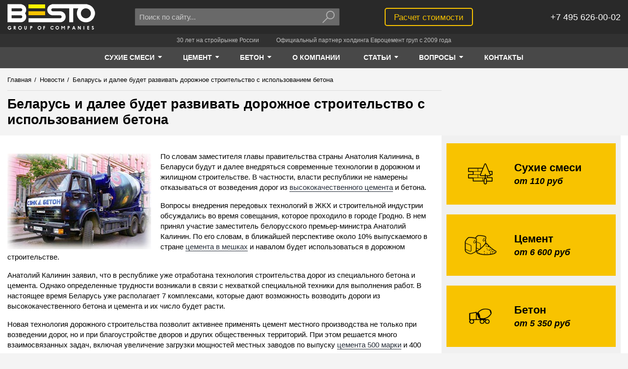

--- FILE ---
content_type: text/html; charset=UTF-8
request_url: https://www.avtobeton.ru/news/belarus-i-dalee-budet-razvivat-dorojnoe-stroitelstvo-s-ispolzovaniem-betona.html
body_size: 33420
content:
<!doctype html>
<html lang="ru-RU" prefix="og: https://ogp.me/ns#">
<head>
    
        <meta charset="UTF-8">
<base href="https://www.avtobeton.ru/">

<title>Беларусь и далее будет развивать дорожное строительство с использованием бетона</title>
<meta name="description" content="Белорусские власти не намерены сворачивать программу по строительству в стране дорог из бетона и цемента.">
<meta name="keywords" content="Дороги из бетона, новые технологии в дорожном стротельстве">


<meta property="og:site_name" content="Besto">
<meta property="og:title" content="Беларусь и далее будет развивать дорожное строительство с использованием бетона">
<meta property="og:description" content="Белорусские власти не намерены сворачивать программу по строительству в стране дорог из бетона и цемента.">
<meta property="og:url" content="https://www.avtobeton.ru/news/belarus-i-dalee-budet-razvivat-dorojnoe-stroitelstvo-s-ispolzovaniem-betona.html">
<meta property="og:image" content="/assets/theme/dist/images/logo/logo.png">




<meta http-equiv="X-UA-Compatible" content="IE=edge">
<meta name="viewport" content="width=device-width, initial-scale=1, maximum-scale=1, user-scalable=no">
<meta name="HandheldFriendly" content="True">


<meta name="SKYPE_TOOLBAR" content="SKYPE_TOOLBAR_PARSER_COMPATIBLE">
<meta name="format-detection" content="telephone=no">


<style>
    html {
        opacity: 0;
    }
</style>


<link rel="shortcut icon" href="/assets/theme/dist/images/favicon/favicon.png" type="image/png">



    <!-- Global site tag (gtag.js) - Google Analytics -->
    <script async src="https://www.googletagmanager.com/gtag/js?id=UA-103563484-1"></script>
    <script>
        window.dataLayer = window.dataLayer || [];
        function gtag(){ dataLayer.push(arguments);}
        gtag('js', new Date());
        gtag('config', 'UA-103563484-1');
    </script>
    
    <!-- Global site tag (gtag.js) - Google Analytics -->
    <script async src="https://www.googletagmanager.com/gtag/js?id=UA-103563484-2"></script>
    <script>
        window.dataLayer = window.dataLayer || [];
        function gtag(){ dataLayer.push(arguments);}
        gtag('js', new Date());
    
        gtag('config', 'UA-103563484-2');
    </script>

    

	<script type="text/javascript">
		if (typeof mse2Config == "undefined") {mse2Config = {"cssUrl":"\/assets\/components\/msearch2\/css\/web\/","jsUrl":"\/assets\/components\/msearch2\/js\/web\/","actionUrl":"\/assets\/components\/msearch2\/action.php"};}
		if (typeof mse2FormConfig == "undefined") {mse2FormConfig = {};}
		mse2FormConfig["ff1848f51da666e3c4bd46e8875f9de696af2cc1"] = {"autocomplete":"results","queryVar":"query","minQuery":3,"pageId":55};
	</script>
</head>
<body class="page-inner">
    <!-- 0.3400 s, 0.0170 s, 63 -->

    <!--[if lte IE 9]>
        <div>У вас слишком старый браузер. Сайт в этом браузере отображается некорректно.</div>
    <![endif]-->
    <![if !(IE)]>

        
            <div class="page">
                
                    <div class="notfooter">

                        
                            
<header class="header">
    <div class="container">
        <div class="">
            <div class="grid-noGutter-middle">
                <div class="header-logo-w col-2.5_sm-2.5_xs-6">
                    <a class="header-logo" href="/">Besto</a>
                    <script type="application/ld+json">
                        {
                            "@context": "https://schema.org",
                            "@type": "Organization",
                            "url": "https://www.avtobeton.ru/",
                            "logo": "https://www.avtobeton.ru/assets/theme/dist/images/logo/logo.png"
                        }
                    </script>
                </div>
                <div class="header-search-w col-4_sm-3.5_xs-6">
                    <div class="header-search">
        <form data-key="ff1848f51da666e3c4bd46e8875f9de696af2cc1" class="header-search__form msearch2" action="poisk.html" method="GET" id="mse2_form">
            <div class="header-search__input-w">
                <input class="header-search__input" type="text" name="query" autocomplete="off"
                       placeholder="Поиск по сайту..." value="">
            </div>
            <div class="header-search__btn-w">
                <button class="header-search__btn" type="submit">
                    <svg class="header-search__btn-svg icon-svg" viewBox="0 0 15 13">
                        <path d="M9.5 8C11.433 8 13 6.433 13 4.5S11.433 1 9.5 1 6 2.567 6 4.5 7.567 8 9.5 8zm-3.233-.975c.196-.195.518-.19.708 0 .195.195.19.517 0 .708l-4.95 4.95c-.195.194-.517.19-.707 0-.195-.196-.19-.518 0-.708l4.95-4.95zM9.5 9C7.015 9 5 6.985 5 4.5S7.015 0 9.5 0 14 2.015 14 4.5 11.985 9 9.5 9z"/>
                    </svg>
                </button>
            </div>
        </form>
    </div>                </div>

                <div class="header-calc-w col-3.5_xs-6">
                    <div class="header-calc">
                        <a class="button-strip__primary" href="raschet-stoimosti.html">Расчет стоимости</a>
                    </div>
                </div>
                <div class="header-phone-w col-2_sm-2.5_xs-6">
                    <div class="header-phone">
                        
                        <div class="header-phone__text" itemscope itemtype="https://schema.org/Organization">
                            <div itemprop="telephone">+7 495 626-00-02</div>
                        </div>
                    </div>
                </div>
            </div>
        </div>
    </div>
</header>

<div class="slogan">
    <div class="container">
        <div class="">
            <div class="slogan__item">30 лет на стройрынке России</div>
            <div class="slogan__item">Официальный партнер холдинга Евроцемент груп с 2009 года</div>
        </div>
    </div>
</div>                        

                        
                            

<nav class="nav" role='navigation'>
    <div class="container">
        <div class="">
            <div class="nav__items">
                                                                                            
                                                                                                                                                                                                                                                                                                                                                                                                                        
                    <div class="nav__item">
                        <a class="nav__item-link is-active" href="suhie_smesi.html">
                            <span class="nav__item-text">Сухие смеси</span>
                                                            <span class="nav__item-caret">
                                    <svg class="nav__item-caret-svg icon-svg" viewBox="0 0 40 40">
                                        <path d="M22.857 15.714c0 0.379-0.156 0.737-0.424 1.004l-10 10c-0.268 0.268-0.625 0.424-1.004 0.424s-0.737-0.156-1.004-0.424l-10-10c-0.268-0.268-0.424-0.625-0.424-1.004 0-0.781 0.647-1.429 1.429-1.429h20c0.781 0 1.429 0.647 1.429 1.429z"></path>
                                    </svg>
                                </span>
                                                    </a>
                                                    <div class="nav__subitems">
                                <div class="nav__subitem">
 <a class="nav__subitem-link is-active" href="suxie-smesi/kladochnyie-smesi/">Кладочные смеси</a>
 </div><div class="nav__subitem">
 <a class="nav__subitem-link is-active" href="suhie_smesi/smesi-dlya-polov/">Смеси для полов</a>
 </div><div class="nav__subitem">
 <a class="nav__subitem-link is-active" href="suxie-smesi/smesi-dlya-sten/">Штукатурные смеси</a>
 </div><div class="nav__subitem">
 <a class="nav__subitem-link is-active" href="suxie-smesi/kleevyie-sostavyi/">Клеевые смеси</a>
 </div>                            </div>
                                            </div>
                                                                            
                                                                                                                                                                                                                                                                                                                            
                    <div class="nav__item">
                        <a class="nav__item-link is-active" href="cement.html">
                            <span class="nav__item-text">Цемент</span>
                                                            <span class="nav__item-caret">
                                    <svg class="nav__item-caret-svg icon-svg" viewBox="0 0 40 40">
                                        <path d="M22.857 15.714c0 0.379-0.156 0.737-0.424 1.004l-10 10c-0.268 0.268-0.625 0.424-1.004 0.424s-0.737-0.156-1.004-0.424l-10-10c-0.268-0.268-0.424-0.625-0.424-1.004 0-0.781 0.647-1.429 1.429-1.429h20c0.781 0 1.429 0.647 1.429 1.429z"></path>
                                    </svg>
                                </span>
                                                    </a>
                                                    <div class="nav__subitems">
                                <div class="nav__subitem">
 <a class="nav__subitem-link is-active" href="cement-navalom.html">Цемент навалом</a>
 </div><div class="nav__subitem">
 <a class="nav__subitem-link is-active" href="cement_v_meshkah.html">Цемент в мешках</a>
 </div><div class="nav__subitem">
 <a class="nav__subitem-link is-active" href="produkcziya/cement/dostavka-cementa.html">Доставка цемента</a>
 </div>                            </div>
                                            </div>
                                                                            
                                                                                                                                                                                                                                                                                                                                                                                                                                                                                                                                                                                                                                                                                                            
                    <div class="nav__item">
                        <a class="nav__item-link is-active" href="beton.html">
                            <span class="nav__item-text">Бетон</span>
                                                            <span class="nav__item-caret">
                                    <svg class="nav__item-caret-svg icon-svg" viewBox="0 0 40 40">
                                        <path d="M22.857 15.714c0 0.379-0.156 0.737-0.424 1.004l-10 10c-0.268 0.268-0.625 0.424-1.004 0.424s-0.737-0.156-1.004-0.424l-10-10c-0.268-0.268-0.424-0.625-0.424-1.004 0-0.781 0.647-1.429 1.429-1.429h20c0.781 0 1.429 0.647 1.429 1.429z"></path>
                                    </svg>
                                </span>
                                                    </a>
                                                    <div class="nav__subitems">
                                <div class="nav__subitem">
 <a class="nav__subitem-link is-active" href="tovarnyi_beton.html">Товарный бетон</a>
 </div><div class="nav__subitem">
 <a class="nav__subitem-link is-active" href="rastvor_cement.html">Раствор цементный</a>
 </div><div class="nav__subitem">
 <a class="nav__subitem-link is-active" href="peskobeton_m300.html">Пескобетон</a>
 </div><div class="nav__subitem">
 <a class="nav__subitem-link is-active" href="toshiy_beton.html">Тощий бетон</a>
 </div><div class="nav__subitem">
 <a class="nav__subitem-link is-active" href="keramzitobeton.html">Керамзитобетон</a>
 </div><div class="nav__subitem">
 <a class="nav__subitem-link is-active" href="betononasos.html">Бетононасос</a>
 </div><div class="nav__subitem">
 <a class="nav__subitem-link is-active" href="produkcziya/beton/dostavka.html">Доставка бетона</a>
 </div>                            </div>
                                            </div>
                
                

                                                                                                                                                                                                        <div class="nav__item">
            <a class="nav__item-link " href="o-kompanii.html">
                <span class="nav__item-text">О компании</span>
                            </a>
                    </div>        <div class="nav__item">
            <a class="nav__item-link " href="stati/">
                <span class="nav__item-text">Статьи</span>
                                    <span class="nav__item-caret">
                        <svg class="nav__item-caret-svg icon-svg" viewBox="0 0 40 40">
                            <path d="M22.857 15.714c0 0.379-0.156 0.737-0.424 1.004l-10 10c-0.268 0.268-0.625 0.424-1.004 0.424s-0.737-0.156-1.004-0.424l-10-10c-0.268-0.268-0.424-0.625-0.424-1.004 0-0.781 0.647-1.429 1.429-1.429h20c0.781 0 1.429 0.647 1.429 1.429z"></path>
                        </svg>
                    </span>
                            </a>
                            <div class="nav__subitems">
                            <div class="nav__subitem">
            <a class="nav__subitem-link " href="statyi_pro_suhie_smesi.html">Статьи о сухих смесях</a>
        </div>        <div class="nav__subitem">
            <a class="nav__subitem-link " href="statyi_o_betone.html">Статьи о бетоне</a>
        </div>        <div class="nav__subitem">
            <a class="nav__subitem-link " href="statyi_o_cemente.html">Статьи о цементе</a>
        </div>        <div class="nav__subitem">
            <a class="nav__subitem-link " href="statyi_o_stroitelstve.html">Статьи о строительстве</a>
        </div>        <div class="nav__subitem">
            <a class="nav__subitem-link " href="statyi_o_betononasosah.html">Статьи о бетононасосах</a>
        </div>        <div class="nav__subitem">
            <a class="nav__subitem-link  last" href="statyi_o_peskobetone.html">Статьи о пескобетоне и керамзитобетоне</a>
        </div>                </div>
                    </div>        <div class="nav__item">
            <a class="nav__item-link " href="voprosyi/">
                <span class="nav__item-text">Вопросы</span>
                                    <span class="nav__item-caret">
                        <svg class="nav__item-caret-svg icon-svg" viewBox="0 0 40 40">
                            <path d="M22.857 15.714c0 0.379-0.156 0.737-0.424 1.004l-10 10c-0.268 0.268-0.625 0.424-1.004 0.424s-0.737-0.156-1.004-0.424l-10-10c-0.268-0.268-0.424-0.625-0.424-1.004 0-0.781 0.647-1.429 1.429-1.429h20c0.781 0 1.429 0.647 1.429 1.429z"></path>
                        </svg>
                    </span>
                            </a>
                            <div class="nav__subitems">
                            <div class="nav__subitem">
            <a class="nav__subitem-link " href="voprosyi/suxie-stroitelnyie-smesi.html">Вопросы по сухим строительным смесям</a>
        </div>        <div class="nav__subitem">
            <a class="nav__subitem-link " href="voprosyi/czement.html">Цемент</a>
        </div>        <div class="nav__subitem">
            <a class="nav__subitem-link " href="voprosyi/beton-i-rastvor.html">Бетон и раствор</a>
        </div>        <div class="nav__subitem">
            <a class="nav__subitem-link  last" href="voprosyi/dostavka.html">Доставка</a>
        </div>                </div>
                    </div>        <div class="nav__item">
            <a class="nav__item-link  last" href="kontakt.html">
                <span class="nav__item-text">Контакты</span>
                            </a>
                    </div>            </div>
        </div>
    </div>
</nav>                        

                        
                            
                                
    <div class="crumbs-w">
    <div class="crumbs">
        <div class="container">
            <div class="">
                <div class="grid-noGutter-equalHeight">
                    <div class="col-8.5_sm-8_xs-12-top">
                                                                        <ul class="crumbs-list" itemscope itemtype="https://schema.org/BreadcrumbList"><li class="crumbs-list__item" itemprop="itemListElement" itemscope itemtype="https://schema.org/ListItem">
                                    <a class="crumbs-list__link" href="/" itemprop="item">
                                        <span class="crumbs-list__text" itemprop="name">Главная</span>
                                        <meta itemprop="position" content="1">
                                    </a>
                                </li><li class="crumbs-list__item"><span class="crumbs-list__separator">/</span></li><li class="crumbs-list__item" itemprop="itemListElement" itemscope itemtype="https://schema.org/ListItem">
                                    <a class="crumbs-list__link" href="news/" itemprop="item">
                                        <span class="crumbs-list__text" itemprop="name">Новости</span>
                                        <meta itemprop="position" content="2">
                                    </a>
                                </li><li class="crumbs-list__item"><span class="crumbs-list__separator">/</span></li><li class="crumbs-list__item crumbs-list__item_active" itemprop="itemListElement" itemscope itemtype="https://schema.org/ListItem">
                                    
                                    <span class="crumbs-list__text" itemprop="name">Беларусь и далее будет развивать дорожное строительство с использованием бетона</span>
                                </li></ul>                        <div class="crumbs-header-w">
                            <h1 class="crumbs-header" >
                                Беларусь и далее будет развивать дорожное строительство с использованием бетона                            </h1>
                        </div>
                                            </div>
                    <div class="col-3.5_sm-4_xs-12">
                        
                    </div>
                </div>
            </div>
        </div>
    </div>
    </div>
                            

                            
                                <main class="main-w container">
                                    
                                        <div class="main container">
                                            <div class="">
                                                <div class="grid-noGutter-equalHeight">
                                                    <div class="col-8.5_xs-12">
                                                        
                                                            <div class="content">
                                                                        
    <div class="content__text">
        
                    <span itemscope itemtype="https://schema.org/ImageObject">
                <img itemprop="contentUrl" src="/assets/cache_image/images/photo/97_293x195_5dc.jpg"
                     alt="Беларусь и далее будет развивать дорожное строительство с использованием бетона"
                     align="left">
            </span>
        
        <p>По словам заместителя главы правительства страны Анатолия Калинина, в Беларуси будут и далее внедряться современные технологии в дорожном и жилищном строительстве. В частности, власти республики не намерены отказываться от возведения дорог из <a title="высококачественного цемента" href="/cement.html">высококачественного цемента</a> и бетона.</p>
<p>Вопросы внедрения передовых технологий в ЖКХ и строительной индустрии обсуждались во время совещания, которое проходило в городе Гродно. В нем принял участие заместитель белорусского премьер-министра Анатолий Калинин. По его словам, в ближайшей перспективе около 10% выпускаемого в стране <a title="цемента в мешках" href="/cement_v_meshkah.html">цемента в мешках</a> и навалом будет использоваться в дорожном строительстве.</p>
<p>Анатолий Калинин заявил, что в республике уже отработана технология строительства дорог из специального бетона и цемента. Однако определенные трудности возникали в связи с нехваткой специальной техники для выполнения работ. В настоящее время Беларусь уже располагает 7 комплексами, которые дают возможность возводить дороги из высококачественного бетона и цемента и их число будет расти.</p>
<p>Новая технология дорожного строительства позволит активнее применять цемент местного производства не только при возведении дорог, но и при благоустройстве дворов и других общественных территорий. При этом решается много взаимосвязанных задач, включая увеличение загрузки мощностей местных заводов по выпуску <a title="цемента 500 марки" href="/cement_m500.html">цемента 500 марки</a> и 400 марки.</p>
<p>По словам господина Калинина, чрезвычайно важно, что строительство дорог из бетона и цемента позволяет использовать в работе материалы местного производства: песок, щебень, цемент, что благотворно сказывается на экономике республики.</p>
            </div>
            

                <div class="short-list">
            <div class="short-list__header like-h2">
                                    <a href="news/">Новости</a>
                            </div>
            <div class="short-list__items">
                <div class="grid-3_xs-2-noGutter-equalHeight">
                                            <div class="short-list__col col">
                            <div class="short-list__item-w">
                                <div class="short-list__item">
                                    <div class="short-list__img-w">
                                        <a class="short-list__link" href="news/«sibirskij-czement»-zapuskaet-novuyu-linejku-tarirovannoj-produkczii-v-bumazhnyix-meshkax-po-25-i-50-kilogrammov.html">
                                            <img class="short-list__img" src="/assets/cache_image/images/news/1199_220x90_6e0.jpg"
                                                 alt="«Сибирский цемент» в сентябре 2022 запускает новую линейку тарированной продукции в бумажных мешках по 25 и 50 килограммов.">
                                        </a>
                                    </div>
                                                                        <div class="short-list__title">
                                        <a class="short-list__link" href="news/«sibirskij-czement»-zapuskaet-novuyu-linejku-tarirovannoj-produkczii-v-bumazhnyix-meshkax-po-25-i-50-kilogrammov.html">«Сибирский цемент» в сентябре 2022 запускает новую линейку тарированной продукции в бумажных мешках по 25 и 50 килограммов.</a>
                                    </div>
                                </div>
                            </div>
                        </div>
                                            <div class="short-list__col col">
                            <div class="short-list__item-w">
                                <div class="short-list__item">
                                    <div class="short-list__img-w">
                                        <a class="short-list__link" href="news/evroczement-garantiruet-trudoustrojstvo-vyipusknikov-programmyi-«professionalitet»-na-svoi-predpriyatiya.html">
                                            <img class="short-list__img" src="/assets/cache_image/images/news/1049_220x90_6e0.jpg"
                                                 alt="Евроцемент гарантирует трудоустройство выпускников программы «Профессионалитет» на свои предприятия.">
                                        </a>
                                    </div>
                                                                        <div class="short-list__title">
                                        <a class="short-list__link" href="news/evroczement-garantiruet-trudoustrojstvo-vyipusknikov-programmyi-«professionalitet»-na-svoi-predpriyatiya.html">Евроцемент гарантирует трудоустройство выпускников программы «Профессионалитет» на свои предприятия.</a>
                                    </div>
                                </div>
                            </div>
                        </div>
                                            <div class="short-list__col col">
                            <div class="short-list__item-w">
                                <div class="short-list__item">
                                    <div class="short-list__img-w">
                                        <a class="short-list__link" href="news/voronezhskij-filial-kompanii-«evroczement»-uluchshaet-kachestvo-klinkera.html">
                                            <img class="short-list__img" src="/assets/cache_image/images/news/1015_220x90_6e0.jpg"
                                                 alt="Воронежский филиал компании «Евроцемент» улучшает качество клинкера">
                                        </a>
                                    </div>
                                                                        <div class="short-list__title">
                                        <a class="short-list__link" href="news/voronezhskij-filial-kompanii-«evroczement»-uluchshaet-kachestvo-klinkera.html">Воронежский филиал компании «Евроцемент» улучшает качество клинкера</a>
                                    </div>
                                </div>
                            </div>
                        </div>
                                    </div>
            </div>
        </div>
    







                                                            </div>
                                                        
                                                    </div>
                                                    <div class="col-3.5_xs-12">
                                                        
                                                            <div class="sidebar-w">
                                                                <div class="sidebar">
                                                                            <div class="sb-cat-banners">
            <div class="sb-cat-banners__item">
            <a class="sb-cat-banners__link" href="suhie_smesi.html">&nbsp;</a>
            <div class="sb-cat-banners__img-w">
                <img class="sb-cat-banners__img" src="/assets/theme/dist/images/cat_banner_1.png" alt="Сухие смеси">
            </div>
            <div class="sb-cat-banners__text">
                <div class="sb-cat-banners__title">Сухие смеси</div>
                <div class="sb-cat-banners__price">от 110 руб</div>
            </div>
        </div>
            <div class="sb-cat-banners__item">
            <a class="sb-cat-banners__link" href="cement.html">&nbsp;</a>
            <div class="sb-cat-banners__img-w">
                <img class="sb-cat-banners__img" src="/assets/theme/dist/images/cat_banner_2.png" alt="Цемент">
            </div>
            <div class="sb-cat-banners__text">
                <div class="sb-cat-banners__title">Цемент</div>
                <div class="sb-cat-banners__price">от 6 600 руб</div>
            </div>
        </div>
            <div class="sb-cat-banners__item">
            <a class="sb-cat-banners__link" href="beton.html">&nbsp;</a>
            <div class="sb-cat-banners__img-w">
                <img class="sb-cat-banners__img" src="/assets/theme/dist/images/cat_banner_3.png" alt="Бетон">
            </div>
            <div class="sb-cat-banners__text">
                <div class="sb-cat-banners__title">Бетон</div>
                <div class="sb-cat-banners__price">от 5 350 руб</div>
            </div>
        </div>
    </div>        <nav class="sb-cat-menu">
                <ul>
                            <li>
                    <a href="suhie_smesi.html">Сухие смеси</a>
                                            <ul>
                                                            <li><a href="suxie-smesi/kladochnyie-smesi/">Кладочные смеси</a></li>
                                                            <li><a href="suhie_smesi/smesi-dlya-polov/">Смеси для полов</a></li>
                                                            <li><a href="suxie-smesi/smesi-dlya-sten/">Штукатурные смеси</a></li>
                                                            <li><a href="suxie-smesi/kleevyie-sostavyi/">Клеевые смеси</a></li>
                                                    </ul>
                                    </li>
                            <li>
                    <a href="cement.html">Цемент</a>
                                            <ul>
                                                            <li><a href="cement-navalom.html">Цемент навалом</a></li>
                                                            <li><a href="cement_v_meshkah.html">Цемент в мешках</a></li>
                                                            <li><a href="produkcziya/cement/dostavka-cementa.html">Доставка цемента</a></li>
                                                    </ul>
                                    </li>
                            <li>
                    <a href="beton.html">Бетон</a>
                                            <ul>
                                                            <li><a href="tovarnyi_beton.html">Товарный бетон</a></li>
                                                            <li><a href="rastvor_cement.html">Раствор цементный</a></li>
                                                            <li><a href="peskobeton_m300.html">Пескобетон</a></li>
                                                            <li><a href="toshiy_beton.html">Тощий бетон</a></li>
                                                            <li><a href="keramzitobeton.html">Керамзитобетон</a></li>
                                                            <li><a href="betononasos.html">Бетононасос</a></li>
                                                            <li><a href="produkcziya/beton/dostavka.html">Доставка бетона</a></li>
                                                    </ul>
                                    </li>
                    </ul>
    
    
</nav>                    
                    

                                                                </div>
                                                            </div>
                                                        
                                                    </div>
                                                </div>
                                            </div>
                                        </div>
                                    
                                </main>
                            

                        
                    </div>

                    
                        <footer class="footer">
    <div class="container">
        <div class="grid-noGutter-equalHeight">
                                        <div class="col-2_xs-6">
                    <ul class="footer__menu">
                        <li class="footer__menu-item"><a class="footer__menu-link" href="suhie_smesi.html">Сухие смеси</a></li>
                                                    
                            
                            
                            <li class="footer__menu-item"><a class="footer__menu-link" href="suxie-smesi/kladochnyie-smesi/">Кладочные смеси</a></li>
                                                    
                            
                            
                            <li class="footer__menu-item"><a class="footer__menu-link" href="suhie_smesi/smesi-dlya-polov/">Смеси для полов</a></li>
                                                    
                            
                            
                            <li class="footer__menu-item"><a class="footer__menu-link" href="suxie-smesi/smesi-dlya-sten/">Штукатурные смеси</a></li>
                                                    
                            
                            
                            <li class="footer__menu-item"><a class="footer__menu-link" href="suxie-smesi/kleevyie-sostavyi/">Клеевые смеси</a></li>
                                            </ul>
                </div>
                            <div class="col-2_xs-6">
                    <ul class="footer__menu">
                        <li class="footer__menu-item"><a class="footer__menu-link" href="cement.html">Цемент</a></li>
                                                    
                            
                            
                            <li class="footer__menu-item"><a class="footer__menu-link" href="cement-navalom.html">Цемент навалом</a></li>
                                                    
                            
                            
                            <li class="footer__menu-item"><a class="footer__menu-link" href="cement_v_meshkah.html">Цемент в мешках</a></li>
                                                    
                                                                                        
                            
                            <li class="footer__menu-item"><a class="footer__menu-link" href="/dostavka_cementa.html">Доставка цемента</a></li>
                                            </ul>
                </div>
                            <div class="col-2_xs-6">
                    <ul class="footer__menu">
                        <li class="footer__menu-item"><a class="footer__menu-link" href="beton.html">Бетон</a></li>
                                                    
                            
                            
                            <li class="footer__menu-item"><a class="footer__menu-link" href="tovarnyi_beton.html">Товарный бетон</a></li>
                                                    
                            
                            
                            <li class="footer__menu-item"><a class="footer__menu-link" href="rastvor_cement.html">Раствор цементный</a></li>
                                                    
                            
                            
                            <li class="footer__menu-item"><a class="footer__menu-link" href="peskobeton_m300.html">Пескобетон</a></li>
                                                    
                            
                            
                            <li class="footer__menu-item"><a class="footer__menu-link" href="toshiy_beton.html">Тощий бетон</a></li>
                                                    
                            
                            
                            <li class="footer__menu-item"><a class="footer__menu-link" href="keramzitobeton.html">Керамзитобетон</a></li>
                                                    
                            
                            
                            <li class="footer__menu-item"><a class="footer__menu-link" href="betononasos.html">Бетононасос</a></li>
                                                    
                            
                                                                                        
                            <li class="footer__menu-item"><a class="footer__menu-link" href="/dostavka.html">Доставка бетона</a></li>
                                            </ul>
                </div>
            
            
			
            <div class="col-2_xs-6">
                <ul class="footer__menu">
                    <li class="footer__menu-item"><a class="footer__menu-link" href="o-kompanii.html">О компании</a></li><li class="footer__menu-item"><a class="footer__menu-link" href="stati/">Статьи</a></li><li class="footer__menu-item"><a class="footer__menu-link" href="voprosyi/">Вопросы</a></li><li class="footer__menu-item"><a class="footer__menu-link" href="kontakt.html">Контакты</a></li><li class="footer__menu-item"><a class="footer__menu-link" href="news/">Новости</a></li>                </ul>
            </div>
            <div class="col-4_xs-12">
                <div class="footer__info" itemscope itemtype="https://schema.org/Organization">
                    <div class="footer__info-line footer__address" itemprop="address" itemscope itemtype="https://schema.org/PostalAddress">
                        <span itemprop="addressLocality">Москва,</span>
                        <span itemprop="streetAddress">ул. Большой Каретный переулок 24</span>
                    </div>
                    <div class="footer__info-line footer__phone" itemprop="telephone">+7 495 626-00-02</div>
                                        <div class="footer__info-line footer__email" itemprop="email">info@avtobeton.ru</div>
                    <div class="footer__info-line footer__copyright">© 2002–2022 <span itemprop="name">BESTO</span></div>
                </div>
                <div class="footer__counters">
                    

    <div>
        
            
            <!-- Yandex.Metrika informer -->
    <a href="https://metrika.yandex.ru/stat/?id=2818552&amp;from=informer"
       target="_blank" rel="nofollow"><img src="https://informer.yandex.ru/informer/2818552/3_0_868686FF_666666FF_0_pageviews"
                                           style="width:88px; height:31px; border:0;" alt="Яндекс.Метрика"
                                           title="Яндекс.Метрика: данные за сегодня (просмотры, визиты и уникальные посетители)"
                                           class="ym-advanced-informer" data-cid="2818552" data-lang="ru"/></a>
            <!-- /Yandex.Metrika informer -->

            <!-- Yandex.Metrika counter -->
    <script type="text/javascript">
        (function (d, w, c) {
            (w[c] = w[c] || []).push(function () {
                try {
                    w.yaCounter2818552 = new Ya.Metrika({
                        id: 2818552,
                        clickmap: true,
                        trackLinks: true,
                        accurateTrackBounce: true,
                        webvisor: true
                    });
                } catch (e) {
                }
            });

            var n = d.getElementsByTagName("script")[0],
                s = d.createElement("script"),
                f = function () {
                    n.parentNode.insertBefore(s, n);
                };
            s.type = "text/javascript";
            s.async = true;
            s.src = "https://mc.yandex.ru/metrika/watch.js";

            if (w.opera == "[object Opera]") {
                d.addEventListener("DOMContentLoaded", f, false);
            } else {
                f();
            }
        })(document, window, "yandex_metrika_callbacks");
    </script>
    <noscript><div><img src="https://mc.yandex.ru/watch/2818552" style="position:absolute; left:-9999px;" alt=""/></div></noscript>
            <!-- /Yandex.Metrika counter -->
    </div>
        <div>
        <!--LiveInternet counter--><script type="text/javascript">
    document.write("<a href='//www.liveinternet.ru/click' " +
        "target=_blank rel='nofollow'><img src='//counter.yadro.ru/hit?t12.5;r" +
        escape(document.referrer) + ((typeof(screen) == "undefined") ? "" :
            ";s" + screen.width + "*" + screen.height + "*" + (screen.colorDepth ?
            screen.colorDepth : screen.pixelDepth)) + ";u" + escape(document.URL) +
        ";" + Math.random() +
        "' alt='' title='LiveInternet: показано число просмотров за 24" +
        " часа, посетителей за 24 часа и за сегодня' " +
        "border='0' width='88' height='31'><\/a>")
    </script><!--/LiveInternet-->

    </div>

                </div>
            </div>
        </div>

        <div class="footer__disclaimer">
            Информация, предоставленная на сайте, носит исключительно информационно-рекламный характер и не является офертой или публичной офертой.
        </div>
    </div>
</footer>                    

                
            </div>
        

        
            

<style>
                @charset "UTF-8";
/*! normalize.css v3.0.3 | MIT License | github.com/necolas/normalize.css */
body,html{ height:100%}html{ -ms-text-size-adjust:100%;-webkit-text-size-adjust:100%;opacity:1!important;font-family:sans-serif}body{ margin:0;background:#f4f4f4;color:#000;font-family:sans-serif,arial;font-size:15px;line-height:1.4em}article,aside,details,figcaption,figure,footer,header,hgroup,main,menu,nav,section,summary{ display:block}audio,canvas,progress,video{ display:inline-block;vertical-align:baseline}audio:not([controls]){ display:none;height:0}[hidden],template{ display:none}a{ background-color:transparent;border-bottom:1px solid currentColor;color:#242b37;text-decoration:none;-webkit-transition:color .2s ease-in-out,border-color .2s ease-in-out;-o-transition:color .2s ease-in-out,border-color .2s ease-in-out;-moz-transition:color .2s ease-in-out,border-color .2s ease-in-out;transition:color .2s ease-in-out,border-color .2s ease-in-out}a:active,a:hover{ outline:0}abbr[title]{ border-bottom:1px dotted}b,strong{ font-weight:700}dfn{ font-style:italic}h1{ font-size:2em;margin:.67em 0}mark{ background:#ff0;color:#000}small{ font-size:80%}sub,sup{ font-size:75%;line-height:0;position:relative;vertical-align:baseline}sup{ top:-.5em}sub{ bottom:-.25em}img{ border:0}svg:not(:root){ overflow:hidden}figure{ margin:1em 40px}hr{ margin:20px 0;border:0;border-top:1px solid #ddd;height:0;-webkit-box-sizing:content-box;-moz-box-sizing:content-box;box-sizing:content-box}pre{ overflow:auto}code,kbd,pre,samp{ font-family:monospace,monospace;font-size:1em}button,input,optgroup,select,textarea{ color:inherit;font:inherit;margin:0}button{ overflow:visible}button,select{ text-transform:none}button,html input[type=button],input[type=reset],input[type=submit]{ -webkit-appearance:button;cursor:pointer}button[disabled],html input[disabled]{ cursor:default}input::-moz-focus-inner{ border:0;padding:0}input{ line-height:normal}input[type=checkbox],input[type=radio]{ -webkit-box-sizing:border-box;-moz-box-sizing:border-box;box-sizing:border-box;padding:0}input[type=number]::-webkit-inner-spin-button,input[type=number]::-webkit-outer-spin-button{ height:auto}input[type=search]{ -webkit-appearance:textfield;-webkit-box-sizing:content-box;-moz-box-sizing:content-box;box-sizing:content-box}input[type=search]::-webkit-search-cancel-button,input[type=search]::-webkit-search-decoration{ -webkit-appearance:none}fieldset{ border:1px solid silver;margin:0 2px;padding:.35em .625em .75em}legend{ border:0}textarea{ overflow:auto}optgroup{ font-weight:700}table{ border-collapse:collapse;border-spacing:0}legend,ol,td,th,ul{ padding:0}*{ outline:0;-webkit-box-sizing:border-box;-moz-box-sizing:border-box;box-sizing:border-box}a:hover{ border-bottom-color:transparent;color:#f8b101}ol,ul{ list-style-position:inside;line-height:1.8em;margin:0 0 40px}svg{ color:#000}.clearfix{ display:block;clear:both}.jGrowl{ z-index:9999;color:#fff;font-size:12px;font-family:"Helvetica Neue",Helvetica,Arial,sans-serif;position:fixed}.jGrowl.top-left{ left:0;top:0}.jGrowl.top-right{ right:0;top:0}.jGrowl.bottom-left{ left:0;bottom:0}.jGrowl.bottom-right{ right:0;bottom:0}.jGrowl.center{ top:0;width:50%;left:25%}.jGrowl.center .jGrowl-closer,.jGrowl.center .jGrowl-notification{ margin-left:auto;margin-right:auto}.jGrowl-notification{ background-color:#000;opacity:.9;zoom:1;width:250px;padding:10px;margin:10px;text-align:left;display:none;-webkit-border-radius:5px;-moz-border-radius:5px;border-radius:5px;min-height:40px}.jGrowl-notification .ui-state-highlight,.jGrowl-notification .ui-widget-content .ui-state-highlight,.jGrowl-notification .ui-widget-header .ui-state-highlight{ border:1px solid #000;background:#000;color:#fff}.jGrowl-closer,.jGrowl-notification .jGrowl-header{ font-weight:700;font-size:.85em}.jGrowl-notification .jGrowl-close{ background-color:transparent;color:inherit;border:none;z-index:99;float:right;font-weight:700;font-size:1em;cursor:pointer}.jGrowl-closer{ background-color:#000;opacity:.9;zoom:1;width:250px;margin:10px;display:none;-webkit-border-radius:5px;-moz-border-radius:5px;border-radius:5px;padding:4px 10px;cursor:pointer;font-size:.9em;text-align:center}.jGrowl-closer .ui-state-highlight,.jGrowl-closer .ui-widget-content .ui-state-highlight,.jGrowl-closer .ui-widget-header .ui-state-highlight{ border:1px solid #000;background:#000;color:#fff}@media print{ .jGrowl{ display:none}}.af-message-success{ background:green!important}.af-message-error{ background:brown!important}.af-message-info{ background:#000!important}.ui-helper-hidden{ display:none}.ui-helper-hidden-accessible{ border:0;clip:rect(0 0 0 0);height:1px;margin:-1px;overflow:hidden;padding:0;position:absolute;width:1px}.ui-helper-reset{ margin:0;padding:0;border:0;outline:0;line-height:1.3;text-decoration:none;font-size:100%;list-style:none}.ui-helper-clearfix:after,.ui-helper-clearfix:before{ content:"";display:table;border-collapse:collapse}.ui-helper-clearfix:after{ clear:both}.ui-helper-clearfix{ min-height:0}.ui-helper-zfix{ width:100%;height:100%;top:0;left:0;position:absolute;opacity:0;filter:Alpha(Opacity=0)}.ui-front{ z-index:100}.ui-state-disabled{ cursor:default!important}.ui-icon{ display:block;text-indent:-99999px;overflow:hidden;background-repeat:no-repeat}.ui-widget-overlay{ position:fixed;top:0;left:0;width:100%;height:100%}.ui-autocomplete{ position:absolute;top:0;left:0;cursor:default}.ui-menu{ list-style:none;padding:2px;margin:0;display:block;outline:none}.ui-menu .ui-menu{ margin-top:-3px;position:absolute}.ui-menu .ui-menu-item{ margin:0;padding:0;width:100%;list-style-image:url([data-uri])}.ui-menu .ui-menu-divider{ margin:5px -2px;height:0;font-size:0;line-height:0;border-width:1px 0 0}.ui-menu .ui-menu-item a{ text-decoration:none;display:block;padding:2px .4em;line-height:1.5;min-height:0;font-weight:400}.ui-menu .ui-menu-item a.ui-state-active,.ui-menu .ui-menu-item a.ui-state-focus{ font-weight:400;margin:-1px}.ui-menu .ui-state-disabled{ font-weight:400;margin:.4em 0 .2em;line-height:1.5}.ui-menu .ui-state-disabled a{ cursor:default}.ui-menu-icons,.ui-slider{ position:relative}.ui-menu-icons .ui-menu-item a{ position:relative;padding-left:2em}.ui-menu .ui-icon{ position:absolute;top:.2em;left:.2em}.ui-menu .ui-menu-icon{ position:static;float:right}.ui-slider{ text-align:left}.ui-slider .ui-slider-handle{ position:absolute;z-index:2;width:1.2em;height:1.2em;cursor:default}.ui-slider .ui-slider-range{ position:absolute;z-index:1;font-size:.7em;display:block;border:0;background-position:0 0}.ui-slider.ui-state-disabled .ui-slider-handle,.ui-slider.ui-state-disabled .ui-slider-range{ -webkit-filter:inherit;filter:inherit}.ui-slider-horizontal{ height:.8em}.ui-slider-horizontal .ui-slider-handle{ top:-.3em;margin-left:-.6em}.ui-slider-horizontal .ui-slider-range{ top:0;height:100%}.ui-slider-horizontal .ui-slider-range-min{ left:0}.ui-slider-horizontal .ui-slider-range-max{ right:0}.ui-slider-vertical{ width:.8em;height:100px}.ui-slider-vertical .ui-slider-handle{ left:-.3em;margin-left:0;margin-bottom:-.6em}.ui-slider-vertical .ui-slider-range{ left:0;width:100%}.ui-slider-vertical .ui-slider-range-min{ bottom:0}.ui-slider-vertical .ui-slider-range-max{ top:0}.ui-widget{ font-family:Lucida Grande,Lucida Sans,Arial,sans-serif;font-size:1.1em}.ui-widget .ui-widget{ font-size:1em}.ui-widget button,.ui-widget input,.ui-widget select,.ui-widget textarea{ font-family:Lucida Grande,Lucida Sans,Arial,sans-serif;font-size:1em}.ui-widget-content{ border:1px solid #a6c9e2;background:#fcfdfd url(/assets/components/msearch2/css/web/redmond/images/ui-bg_inset-hard_100_fcfdfd_1x100.png) 50% bottom repeat-x;color:#222}.ui-widget-content a{ color:#222}.ui-widget-header{ border:1px solid #4297d7;background:#5c9ccc url(/assets/components/msearch2/css/web/redmond/images/ui-bg_gloss-wave_55_5c9ccc_500x100.png) 50% 50% repeat-x;color:#fff;font-weight:700}.ui-widget-header a{ color:#fff}.ui-state-default,.ui-widget-content .ui-state-default,.ui-widget-header .ui-state-default{ border:1px solid #c5dbec;background:#dfeffc url(/assets/components/msearch2/css/web/redmond/images/ui-bg_glass_85_dfeffc_1x400.png) 50% 50% repeat-x;font-weight:700;color:#2e6e9e}.ui-state-default a,.ui-state-default a:link,.ui-state-default a:visited{ color:#2e6e9e;text-decoration:none}.ui-state-focus,.ui-state-hover,.ui-widget-content .ui-state-focus,.ui-widget-content .ui-state-hover,.ui-widget-header .ui-state-focus,.ui-widget-header .ui-state-hover{ border:1px solid #79b7e7;background:#d0e5f5 url(/assets/components/msearch2/css/web/redmond/images/ui-bg_glass_75_d0e5f5_1x400.png) 50% 50% repeat-x;font-weight:700;color:#1d5987}.ui-state-focus a,.ui-state-focus a:hover,.ui-state-focus a:link,.ui-state-focus a:visited,.ui-state-hover a,.ui-state-hover a:hover,.ui-state-hover a:link,.ui-state-hover a:visited{ color:#1d5987;text-decoration:none}.ui-state-active,.ui-widget-content .ui-state-active,.ui-widget-header .ui-state-active{ border:1px solid #79b7e7;background:#f5f8f9 url(/assets/components/msearch2/css/web/redmond/images/ui-bg_inset-hard_100_f5f8f9_1x100.png) 50% 50% repeat-x;font-weight:700;color:#e17009}.ui-state-active a,.ui-state-active a:link,.ui-state-active a:visited{ color:#e17009;text-decoration:none}.ui-state-highlight,.ui-widget-content .ui-state-highlight,.ui-widget-header .ui-state-highlight{ border:1px solid #fad42e;background:#fbec88 url(/assets/components/msearch2/css/web/redmond/images/ui-bg_flat_55_fbec88_40x100.png) 50% 50% repeat-x;color:#363636}.ui-state-highlight a,.ui-widget-content .ui-state-highlight a,.ui-widget-header .ui-state-highlight a{ color:#363636}.ui-state-error,.ui-widget-content .ui-state-error,.ui-widget-header .ui-state-error{ border:1px solid #cd0a0a;background:#fef1ec url(/assets/components/msearch2/css/web/redmond/images/ui-bg_glass_95_fef1ec_1x400.png) 50% 50% repeat-x;color:#cd0a0a}.ui-state-error a,.ui-state-error-text,.ui-widget-content .ui-state-error a,.ui-widget-content .ui-state-error-text,.ui-widget-header .ui-state-error a,.ui-widget-header .ui-state-error-text{ color:#cd0a0a}.sb-cat-menu>ul>li>a,.ui-priority-primary,.ui-widget-content .ui-priority-primary,.ui-widget-header .ui-priority-primary{ font-weight:700}.ui-priority-secondary,.ui-widget-content .ui-priority-secondary,.ui-widget-header .ui-priority-secondary{ opacity:.7;filter:Alpha(Opacity=70);font-weight:400}.ui-state-disabled,.ui-widget-content .ui-state-disabled,.ui-widget-header .ui-state-disabled{ opacity:.35;filter:Alpha(Opacity=35);background-image:none}.ui-state-disabled .ui-icon{ filter:Alpha(Opacity=35)}.ui-icon{ width:16px;height:16px}.ui-icon,.ui-widget-content .ui-icon{ background-image:url(/assets/components/msearch2/css/web/redmond/images/ui-icons_469bdd_256x240.png)}.ui-widget-header .ui-icon{ background-image:url(/assets/components/msearch2/css/web/redmond/images/ui-icons_d8e7f3_256x240.png)}.ui-state-default .ui-icon{ background-image:url(/assets/components/msearch2/css/web/redmond/images/ui-icons_6da8d5_256x240.png)}.ui-state-focus .ui-icon,.ui-state-hover .ui-icon{ background-image:url(/assets/components/msearch2/css/web/redmond/images/ui-icons_217bc0_256x240.png)}.ui-state-active .ui-icon{ background-image:url(/assets/components/msearch2/css/web/redmond/images/ui-icons_f9bd01_256x240.png)}.ui-state-highlight .ui-icon{ background-image:url(/assets/components/msearch2/css/web/redmond/images/ui-icons_2e83ff_256x240.png)}.ui-state-error .ui-icon,.ui-state-error-text .ui-icon{ background-image:url(/assets/components/msearch2/css/web/redmond/images/ui-icons_cd0a0a_256x240.png)}.ui-icon-blank{ background-position:16px 16px}.ui-icon-carat-1-n{ background-position:0 0}.ui-icon-carat-1-ne{ background-position:-16px 0}.ui-icon-carat-1-e{ background-position:-32px 0}.ui-icon-carat-1-se{ background-position:-48px 0}.ui-icon-carat-1-s{ background-position:-64px 0}.ui-icon-carat-1-sw{ background-position:-80px 0}.ui-icon-carat-1-w{ background-position:-96px 0}.ui-icon-carat-1-nw{ background-position:-112px 0}.ui-icon-carat-2-n-s{ background-position:-128px 0}.ui-icon-carat-2-e-w{ background-position:-144px 0}.ui-icon-triangle-1-n{ background-position:0 -16px}.ui-icon-triangle-1-ne{ background-position:-16px -16px}.ui-icon-triangle-1-e{ background-position:-32px -16px}.ui-icon-triangle-1-se{ background-position:-48px -16px}.ui-icon-triangle-1-s{ background-position:-64px -16px}.ui-icon-triangle-1-sw{ background-position:-80px -16px}.ui-icon-triangle-1-w{ background-position:-96px -16px}.ui-icon-triangle-1-nw{ background-position:-112px -16px}.ui-icon-triangle-2-n-s{ background-position:-128px -16px}.ui-icon-triangle-2-e-w{ background-position:-144px -16px}.ui-icon-arrow-1-n{ background-position:0 -32px}.ui-icon-arrow-1-ne{ background-position:-16px -32px}.ui-icon-arrow-1-e{ background-position:-32px -32px}.ui-icon-arrow-1-se{ background-position:-48px -32px}.ui-icon-arrow-1-s{ background-position:-64px -32px}.ui-icon-arrow-1-sw{ background-position:-80px -32px}.ui-icon-arrow-1-w{ background-position:-96px -32px}.ui-icon-arrow-1-nw{ background-position:-112px -32px}.ui-icon-arrow-2-n-s{ background-position:-128px -32px}.ui-icon-arrow-2-ne-sw{ background-position:-144px -32px}.ui-icon-arrow-2-e-w{ background-position:-160px -32px}.ui-icon-arrow-2-se-nw{ background-position:-176px -32px}.ui-icon-arrowstop-1-n{ background-position:-192px -32px}.ui-icon-arrowstop-1-e{ background-position:-208px -32px}.ui-icon-arrowstop-1-s{ background-position:-224px -32px}.ui-icon-arrowstop-1-w{ background-position:-240px -32px}.ui-icon-arrowthick-1-n{ background-position:0 -48px}.ui-icon-arrowthick-1-ne{ background-position:-16px -48px}.ui-icon-arrowthick-1-e{ background-position:-32px -48px}.ui-icon-arrowthick-1-se{ background-position:-48px -48px}.ui-icon-arrowthick-1-s{ background-position:-64px -48px}.ui-icon-arrowthick-1-sw{ background-position:-80px -48px}.ui-icon-arrowthick-1-w{ background-position:-96px -48px}.ui-icon-arrowthick-1-nw{ background-position:-112px -48px}.ui-icon-arrowthick-2-n-s{ background-position:-128px -48px}.ui-icon-arrowthick-2-ne-sw{ background-position:-144px -48px}.ui-icon-arrowthick-2-e-w{ background-position:-160px -48px}.ui-icon-arrowthick-2-se-nw{ background-position:-176px -48px}.ui-icon-arrowthickstop-1-n{ background-position:-192px -48px}.ui-icon-arrowthickstop-1-e{ background-position:-208px -48px}.ui-icon-arrowthickstop-1-s{ background-position:-224px -48px}.ui-icon-arrowthickstop-1-w{ background-position:-240px -48px}.ui-icon-arrowreturnthick-1-w{ background-position:0 -64px}.ui-icon-arrowreturnthick-1-n{ background-position:-16px -64px}.ui-icon-arrowreturnthick-1-e{ background-position:-32px -64px}.ui-icon-arrowreturnthick-1-s{ background-position:-48px -64px}.ui-icon-arrowreturn-1-w{ background-position:-64px -64px}.ui-icon-arrowreturn-1-n{ background-position:-80px -64px}.ui-icon-arrowreturn-1-e{ background-position:-96px -64px}.ui-icon-arrowreturn-1-s{ background-position:-112px -64px}.ui-icon-arrowrefresh-1-w{ background-position:-128px -64px}.ui-icon-arrowrefresh-1-n{ background-position:-144px -64px}.ui-icon-arrowrefresh-1-e{ background-position:-160px -64px}.ui-icon-arrowrefresh-1-s{ background-position:-176px -64px}.ui-icon-arrow-4{ background-position:0 -80px}.ui-icon-arrow-4-diag{ background-position:-16px -80px}.ui-icon-extlink{ background-position:-32px -80px}.ui-icon-newwin{ background-position:-48px -80px}.ui-icon-refresh{ background-position:-64px -80px}.ui-icon-shuffle{ background-position:-80px -80px}.ui-icon-transfer-e-w{ background-position:-96px -80px}.ui-icon-transferthick-e-w{ background-position:-112px -80px}.ui-icon-folder-collapsed{ background-position:0 -96px}.ui-icon-folder-open{ background-position:-16px -96px}.ui-icon-document{ background-position:-32px -96px}.ui-icon-document-b{ background-position:-48px -96px}.ui-icon-note{ background-position:-64px -96px}.ui-icon-mail-closed{ background-position:-80px -96px}.ui-icon-mail-open{ background-position:-96px -96px}.ui-icon-suitcase{ background-position:-112px -96px}.ui-icon-comment{ background-position:-128px -96px}.ui-icon-person{ background-position:-144px -96px}.ui-icon-print{ background-position:-160px -96px}.ui-icon-trash{ background-position:-176px -96px}.ui-icon-locked{ background-position:-192px -96px}.ui-icon-unlocked{ background-position:-208px -96px}.ui-icon-bookmark{ background-position:-224px -96px}.ui-icon-tag{ background-position:-240px -96px}.ui-icon-home{ background-position:0 -112px}.ui-icon-flag{ background-position:-16px -112px}.ui-icon-calendar{ background-position:-32px -112px}.ui-icon-cart{ background-position:-48px -112px}.ui-icon-pencil{ background-position:-64px -112px}.ui-icon-clock{ background-position:-80px -112px}.ui-icon-disk{ background-position:-96px -112px}.ui-icon-calculator{ background-position:-112px -112px}.ui-icon-zoomin{ background-position:-128px -112px}.ui-icon-zoomout{ background-position:-144px -112px}.ui-icon-search{ background-position:-160px -112px}.ui-icon-wrench{ background-position:-176px -112px}.ui-icon-gear{ background-position:-192px -112px}.ui-icon-heart{ background-position:-208px -112px}.ui-icon-star{ background-position:-224px -112px}.ui-icon-link{ background-position:-240px -112px}.ui-icon-cancel{ background-position:0 -128px}.ui-icon-plus{ background-position:-16px -128px}.ui-icon-plusthick{ background-position:-32px -128px}.ui-icon-minus{ background-position:-48px -128px}.ui-icon-minusthick{ background-position:-64px -128px}.ui-icon-close{ background-position:-80px -128px}.ui-icon-closethick{ background-position:-96px -128px}.ui-icon-key{ background-position:-112px -128px}.ui-icon-lightbulb{ background-position:-128px -128px}.ui-icon-scissors{ background-position:-144px -128px}.ui-icon-clipboard{ background-position:-160px -128px}.ui-icon-copy{ background-position:-176px -128px}.ui-icon-contact{ background-position:-192px -128px}.ui-icon-image{ background-position:-208px -128px}.ui-icon-video{ background-position:-224px -128px}.ui-icon-script{ background-position:-240px -128px}.ui-icon-alert{ background-position:0 -144px}.ui-icon-info{ background-position:-16px -144px}.ui-icon-notice{ background-position:-32px -144px}.ui-icon-help{ background-position:-48px -144px}.ui-icon-check{ background-position:-64px -144px}.ui-icon-bullet{ background-position:-80px -144px}.ui-icon-radio-on{ background-position:-96px -144px}.ui-icon-radio-off{ background-position:-112px -144px}.ui-icon-pin-w{ background-position:-128px -144px}.ui-icon-pin-s{ background-position:-144px -144px}.ui-icon-play{ background-position:0 -160px}.ui-icon-pause{ background-position:-16px -160px}.ui-icon-seek-next{ background-position:-32px -160px}.ui-icon-seek-prev{ background-position:-48px -160px}.ui-icon-seek-end{ background-position:-64px -160px}.ui-icon-seek-first,.ui-icon-seek-start{ background-position:-80px -160px}.ui-icon-stop{ background-position:-96px -160px}.ui-icon-eject{ background-position:-112px -160px}.ui-icon-volume-off{ background-position:-128px -160px}.ui-icon-volume-on{ background-position:-144px -160px}.ui-icon-power{ background-position:0 -176px}.ui-icon-signal-diag{ background-position:-16px -176px}.ui-icon-signal{ background-position:-32px -176px}.ui-icon-battery-0{ background-position:-48px -176px}.ui-icon-battery-1{ background-position:-64px -176px}.ui-icon-battery-2{ background-position:-80px -176px}.ui-icon-battery-3{ background-position:-96px -176px}.ui-icon-circle-plus{ background-position:0 -192px}.ui-icon-circle-minus{ background-position:-16px -192px}.ui-icon-circle-close{ background-position:-32px -192px}.ui-icon-circle-triangle-e{ background-position:-48px -192px}.ui-icon-circle-triangle-s{ background-position:-64px -192px}.ui-icon-circle-triangle-w{ background-position:-80px -192px}.ui-icon-circle-triangle-n{ background-position:-96px -192px}.ui-icon-circle-arrow-e{ background-position:-112px -192px}.ui-icon-circle-arrow-s{ background-position:-128px -192px}.ui-icon-circle-arrow-w{ background-position:-144px -192px}.ui-icon-circle-arrow-n{ background-position:-160px -192px}.ui-icon-circle-zoomin{ background-position:-176px -192px}.ui-icon-circle-zoomout{ background-position:-192px -192px}.ui-icon-circle-check{ background-position:-208px -192px}.ui-icon-circlesmall-plus{ background-position:0 -208px}.ui-icon-circlesmall-minus{ background-position:-16px -208px}.ui-icon-circlesmall-close{ background-position:-32px -208px}.ui-icon-squaresmall-plus{ background-position:-48px -208px}.ui-icon-squaresmall-minus{ background-position:-64px -208px}.ui-icon-squaresmall-close{ background-position:-80px -208px}.ui-icon-grip-dotted-vertical{ background-position:0 -224px}.ui-icon-grip-dotted-horizontal{ background-position:-16px -224px}.ui-icon-grip-solid-vertical{ background-position:-32px -224px}.ui-icon-grip-solid-horizontal{ background-position:-48px -224px}.ui-icon-gripsmall-diagonal-se{ background-position:-64px -224px}.ui-icon-grip-diagonal-se{ background-position:-80px -224px}.ui-widget-overlay,.ui-widget-shadow{ background:#aaa url(/assets/components/msearch2/css/web/redmond/images/ui-bg_flat_0_aaaaaa_40x100.png) 50% 50% repeat-x;opacity:.3;filter:Alpha(Opacity=30)}.ui-widget-shadow{ margin:-8px 0 0 -8px;padding:8px;-webkit-border-radius:8px;-moz-border-radius:8px;border-radius:8px}.noUi-target{ background:#555!important;-webkit-border-radius:8px!important;-moz-border-radius:8px!important;border-radius:8px!important;border:0!important;-webkit-box-shadow:none!important;-moz-box-shadow:none!important;box-shadow:none!important}.noUi-horizontal{ height:16px!important}.noUi-connect{ background-color:#f8c300!important;-webkit-border-radius:7px!important;-moz-border-radius:7px!important;border-radius:7px!important}.noUi-handle,.noUi-handle:before{ -webkit-border-radius:100%!important;-moz-border-radius:100%!important;border-radius:100%!important}.noUi-handle{ width:28px!important;height:28px!important;left:-14px!important}.noUi-handle:after{ display:none!important}.noUi-handle:before{ left:6px!important;top:6px!important;width:-webkit-calc(100% - 12px)!important;width:-moz-calc(100% - 12px)!important;width:calc(100% - 12px)!important;height:-webkit-calc(100% - 12px)!important;height:-moz-calc(100% - 12px)!important;height:calc(100% - 12px)!important;background:#f8c300!important}.mfp-move-from-top .mfp-content{ vertical-align:top}.mfp-move-from-top .mfp-with-anim{ -webkit-transform:translateY(-100px);-moz-transform:translateY(-100px);-ms-transform:translateY(-100px);-o-transform:translateY(-100px);transform:translateY(-100px)}.mfp-move-from-top .mfp-with-anim,.mfp-move-from-top.mfp-bg{ opacity:0;-webkit-transition:all .2s;-o-transition:all .2s;-moz-transition:all .2s;transition:all .2s}.mfp-move-from-top.mfp-ready .mfp-with-anim{ opacity:1;-webkit-transform:translateY(0);-moz-transform:translateY(0);-ms-transform:translateY(0);-o-transform:translateY(0);transform:translateY(0)}.mfp-move-from-top.mfp-ready.mfp-bg{ opacity:.8}.mfp-move-from-top.mfp-removing .mfp-with-anim{ -webkit-transform:translateY(-50px);-moz-transform:translateY(-50px);-ms-transform:translateY(-50px);-o-transform:translateY(-50px);transform:translateY(-50px);opacity:0}.mfp-move-from-top.mfp-removing.mfp-bg{ opacity:0}[class*=grid-],[class*=grid_],[class~=grid]{ -webkit-box-sizing:border-box;-moz-box-sizing:border-box;box-sizing:border-box;display:-webkit-box;display:-webkit-flex;display:-moz-box;display:-ms-flexbox;display:flex;-webkit-box-orient:horizontal;-webkit-box-direction:normal;-webkit-flex-flow:row wrap;-moz-box-orient:horizontal;-moz-box-direction:normal;-ms-flex-flow:row wrap;flex-flow:row wrap;margin:0 -.5rem}[class*=col-],[class*=col_],[class~=col]{ -webkit-box-sizing:border-box;-moz-box-sizing:border-box;box-sizing:border-box;padding:0 .5rem 1rem}[class*=col_],[class~=col]{ -webkit-box-flex:1;-webkit-flex:1 1 0%;-moz-box-flex:1;-ms-flex:1 1 0%;flex:1 1 0%}[class~=grid][class*=col-],[class~=grid][class*=col_],[class~=grid][class~=col]{ margin:0;padding:0}.mfp-figure figure,[class*=grid-][class*=-noGutter]{ margin:0}[class*=grid-][class*=-noGutter]>[class*=col-],[class*=grid-][class*=-noGutter]>[class~=col]{ padding:0}[class*=grid-][class*=-noWrap]{ -webkit-flex-wrap:nowrap;-ms-flex-wrap:nowrap;flex-wrap:nowrap}[class*=grid-][class*=-center]{ -webkit-box-pack:center;-webkit-justify-content:center;-moz-box-pack:center;-ms-flex-pack:center;justify-content:center}[class*=grid-][class*=-right]{ -webkit-box-pack:end;-webkit-justify-content:flex-end;-moz-box-pack:end;-ms-flex-pack:end;justify-content:flex-end;-webkit-align-self:flex-end;-ms-flex-item-align:end;align-self:flex-end;margin-left:auto}[class*=grid-][class*=-top]{ -webkit-box-align:start;-webkit-align-items:flex-start;-moz-box-align:start;-ms-flex-align:start;align-items:flex-start}[class*=grid-][class*=-middle]{ -webkit-box-align:center;-webkit-align-items:center;-moz-box-align:center;-ms-flex-align:center;align-items:center}[class*=grid-][class*=-bottom]{ -webkit-box-align:end;-webkit-align-items:flex-end;-moz-box-align:end;-ms-flex-align:end;align-items:flex-end}[class*=grid-][class*=-reverse]{ -webkit-box-orient:horizontal;-webkit-box-direction:reverse;-webkit-flex-direction:row-reverse;-moz-box-orient:horizontal;-moz-box-direction:reverse;-ms-flex-direction:row-reverse;flex-direction:row-reverse}[class*=grid-][class*=-column-reverse],[class*=grid-][class*=-column]{ -webkit-box-orient:vertical;-webkit-box-direction:normal;-webkit-flex-direction:column;-moz-box-orient:vertical;-moz-box-direction:normal;-ms-flex-direction:column;flex-direction:column}[class*=grid-][class*=-column]>[class*=col-]{ -webkit-flex-basis:auto;-ms-flex-preferred-size:auto;flex-basis:auto}[class*=grid-][class*=-column-reverse]{ -webkit-box-direction:reverse;-webkit-flex-direction:column-reverse;-moz-box-direction:reverse;-ms-flex-direction:column-reverse;flex-direction:column-reverse}[class*=grid-][class*=-spaceBetween]{ -webkit-box-pack:justify;-webkit-justify-content:space-between;-moz-box-pack:justify;-ms-flex-pack:justify;justify-content:space-between}[class*=grid-][class*=-spaceAround]{ -webkit-justify-content:space-around;-ms-flex-pack:distribute;justify-content:space-around}[class*=grid-][class*=-equalHeight]>[class*=col-],[class*=grid-][class*=-equalHeight]>[class*=col_],[class*=grid-][class*=-equalHeight]>[class~=col]{ display:-webkit-box;display:-webkit-flex;display:-moz-box;display:-ms-flexbox;display:flex;-webkit-flex-wrap:wrap;-ms-flex-wrap:wrap;flex-wrap:wrap}[class*=grid-][class*=-equalHeight]>[class*=col-]>*,[class*=grid-][class*=-equalHeight]>[class*=col_]>*,[class*=grid-][class*=-equalHeight]>[class~=col]>*{ -webkit-box-flex:1;-webkit-flex:1 0 100%;-moz-box-flex:1;-ms-flex:1 0 100%;flex:1 0 100%}[class*=grid-][class*=-noBottom]>[class*=col-],[class*=grid-][class*=-noBottom]>[class*=col_],[class*=grid-][class*=-noBottom]>[class~=col]{ padding-bottom:0}[class*=col-][class*=-top]{ -webkit-align-self:flex-start;-ms-flex-item-align:start;align-self:flex-start}[class*=col-][class*=-middle]{ -webkit-align-self:center;-ms-flex-item-align:center;-ms-grid-row-align:center;align-self:center}[class*=col-][class*=-bottom]{ -webkit-align-self:flex-end;-ms-flex-item-align:end;align-self:flex-end}[class*=col-][class*=-first]{ -webkit-box-ordinal-group:0;-webkit-order:-1;-moz-box-ordinal-group:0;-ms-flex-order:-1;order:-1}[class*=col-][class*=-last]{ -webkit-box-ordinal-group:2;-webkit-order:1;-moz-box-ordinal-group:2;-ms-flex-order:1;order:1}[class*=grid-1]>[class*=col-],[class*=grid-1]>[class~=col]{ -webkit-flex-basis:100%;-ms-flex-preferred-size:100%;flex-basis:100%;max-width:100%}[class*=grid-2]>[class*=col-],[class*=grid-2]>[class~=col]{ -webkit-flex-basis:50%;-ms-flex-preferred-size:50%;flex-basis:50%;max-width:50%}[class*=grid-3]>[class*=col-],[class*=grid-3]>[class~=col]{ -webkit-flex-basis:33.33333%;-ms-flex-preferred-size:33.33333%;flex-basis:33.33333%;max-width:33.33333%}[class*=grid-4]>[class*=col-],[class*=grid-4]>[class~=col]{ -webkit-flex-basis:25%;-ms-flex-preferred-size:25%;flex-basis:25%;max-width:25%}[class*=grid-5]>[class*=col-],[class*=grid-5]>[class~=col]{ -webkit-flex-basis:20%;-ms-flex-preferred-size:20%;flex-basis:20%;max-width:20%}[class*=grid-6]>[class*=col-],[class*=grid-6]>[class~=col]{ -webkit-flex-basis:16.66667%;-ms-flex-preferred-size:16.66667%;flex-basis:16.66667%;max-width:16.66667%}[class*=grid-7]>[class*=col-],[class*=grid-7]>[class~=col]{ -webkit-flex-basis:14.28571%;-ms-flex-preferred-size:14.28571%;flex-basis:14.28571%;max-width:14.28571%}[class*=grid-8]>[class*=col-],[class*=grid-8]>[class~=col]{ -webkit-flex-basis:12.5%;-ms-flex-preferred-size:12.5%;flex-basis:12.5%;max-width:12.5%}[class*=grid-9]>[class*=col-],[class*=grid-9]>[class~=col]{ -webkit-flex-basis:11.11111%;-ms-flex-preferred-size:11.11111%;flex-basis:11.11111%;max-width:11.11111%}[class*=grid-10]>[class*=col-],[class*=grid-10]>[class~=col]{ -webkit-flex-basis:10%;-ms-flex-preferred-size:10%;flex-basis:10%;max-width:10%}[class*=grid-11]>[class*=col-],[class*=grid-11]>[class~=col]{ -webkit-flex-basis:9.09091%;-ms-flex-preferred-size:9.09091%;flex-basis:9.09091%;max-width:9.09091%}[class*=grid-12]>[class*=col-],[class*=grid-12]>[class~=col]{ -webkit-flex-basis:8.33333%;-ms-flex-preferred-size:8.33333%;flex-basis:8.33333%;max-width:8.33333%}@media screen and (max-width:80em){ [class*=_lg-1]>[class*=col-],[class*=_lg-1]>[class~=col]{ -webkit-flex-basis:100%;-ms-flex-preferred-size:100%;flex-basis:100%;max-width:100%}[class*=_lg-2]>[class*=col-],[class*=_lg-2]>[class~=col]{ -webkit-flex-basis:50%;-ms-flex-preferred-size:50%;flex-basis:50%;max-width:50%}[class*=_lg-3]>[class*=col-],[class*=_lg-3]>[class~=col]{ -webkit-flex-basis:33.33333%;-ms-flex-preferred-size:33.33333%;flex-basis:33.33333%;max-width:33.33333%}[class*=_lg-4]>[class*=col-],[class*=_lg-4]>[class~=col]{ -webkit-flex-basis:25%;-ms-flex-preferred-size:25%;flex-basis:25%;max-width:25%}[class*=_lg-5]>[class*=col-],[class*=_lg-5]>[class~=col]{ -webkit-flex-basis:20%;-ms-flex-preferred-size:20%;flex-basis:20%;max-width:20%}[class*=_lg-6]>[class*=col-],[class*=_lg-6]>[class~=col]{ -webkit-flex-basis:16.66667%;-ms-flex-preferred-size:16.66667%;flex-basis:16.66667%;max-width:16.66667%}[class*=_lg-7]>[class*=col-],[class*=_lg-7]>[class~=col]{ -webkit-flex-basis:14.28571%;-ms-flex-preferred-size:14.28571%;flex-basis:14.28571%;max-width:14.28571%}[class*=_lg-8]>[class*=col-],[class*=_lg-8]>[class~=col]{ -webkit-flex-basis:12.5%;-ms-flex-preferred-size:12.5%;flex-basis:12.5%;max-width:12.5%}[class*=_lg-9]>[class*=col-],[class*=_lg-9]>[class~=col]{ -webkit-flex-basis:11.11111%;-ms-flex-preferred-size:11.11111%;flex-basis:11.11111%;max-width:11.11111%}[class*=_lg-10]>[class*=col-],[class*=_lg-10]>[class~=col]{ -webkit-flex-basis:10%;-ms-flex-preferred-size:10%;flex-basis:10%;max-width:10%}[class*=_lg-11]>[class*=col-],[class*=_lg-11]>[class~=col]{ -webkit-flex-basis:9.09091%;-ms-flex-preferred-size:9.09091%;flex-basis:9.09091%;max-width:9.09091%}[class*=_lg-12]>[class*=col-],[class*=_lg-12]>[class~=col]{ -webkit-flex-basis:8.33333%;-ms-flex-preferred-size:8.33333%;flex-basis:8.33333%;max-width:8.33333%}}@media screen and (max-width:64em){ [class*=_md-1]>[class*=col-],[class*=_md-1]>[class~=col]{ -webkit-flex-basis:100%;-ms-flex-preferred-size:100%;flex-basis:100%;max-width:100%}[class*=_md-2]>[class*=col-],[class*=_md-2]>[class~=col]{ -webkit-flex-basis:50%;-ms-flex-preferred-size:50%;flex-basis:50%;max-width:50%}[class*=_md-3]>[class*=col-],[class*=_md-3]>[class~=col]{ -webkit-flex-basis:33.33333%;-ms-flex-preferred-size:33.33333%;flex-basis:33.33333%;max-width:33.33333%}[class*=_md-4]>[class*=col-],[class*=_md-4]>[class~=col]{ -webkit-flex-basis:25%;-ms-flex-preferred-size:25%;flex-basis:25%;max-width:25%}[class*=_md-5]>[class*=col-],[class*=_md-5]>[class~=col]{ -webkit-flex-basis:20%;-ms-flex-preferred-size:20%;flex-basis:20%;max-width:20%}[class*=_md-6]>[class*=col-],[class*=_md-6]>[class~=col]{ -webkit-flex-basis:16.66667%;-ms-flex-preferred-size:16.66667%;flex-basis:16.66667%;max-width:16.66667%}[class*=_md-7]>[class*=col-],[class*=_md-7]>[class~=col]{ -webkit-flex-basis:14.28571%;-ms-flex-preferred-size:14.28571%;flex-basis:14.28571%;max-width:14.28571%}[class*=_md-8]>[class*=col-],[class*=_md-8]>[class~=col]{ -webkit-flex-basis:12.5%;-ms-flex-preferred-size:12.5%;flex-basis:12.5%;max-width:12.5%}[class*=_md-9]>[class*=col-],[class*=_md-9]>[class~=col]{ -webkit-flex-basis:11.11111%;-ms-flex-preferred-size:11.11111%;flex-basis:11.11111%;max-width:11.11111%}[class*=_md-10]>[class*=col-],[class*=_md-10]>[class~=col]{ -webkit-flex-basis:10%;-ms-flex-preferred-size:10%;flex-basis:10%;max-width:10%}[class*=_md-11]>[class*=col-],[class*=_md-11]>[class~=col]{ -webkit-flex-basis:9.09091%;-ms-flex-preferred-size:9.09091%;flex-basis:9.09091%;max-width:9.09091%}[class*=_md-12]>[class*=col-],[class*=_md-12]>[class~=col]{ -webkit-flex-basis:8.33333%;-ms-flex-preferred-size:8.33333%;flex-basis:8.33333%;max-width:8.33333%}}@media screen and (max-width:48em){ [class*=_sm-1]>[class*=col-],[class*=_sm-1]>[class~=col]{ -webkit-flex-basis:100%;-ms-flex-preferred-size:100%;flex-basis:100%;max-width:100%}[class*=_sm-2]>[class*=col-],[class*=_sm-2]>[class~=col]{ -webkit-flex-basis:50%;-ms-flex-preferred-size:50%;flex-basis:50%;max-width:50%}[class*=_sm-3]>[class*=col-],[class*=_sm-3]>[class~=col]{ -webkit-flex-basis:33.33333%;-ms-flex-preferred-size:33.33333%;flex-basis:33.33333%;max-width:33.33333%}[class*=_sm-4]>[class*=col-],[class*=_sm-4]>[class~=col]{ -webkit-flex-basis:25%;-ms-flex-preferred-size:25%;flex-basis:25%;max-width:25%}[class*=_sm-5]>[class*=col-],[class*=_sm-5]>[class~=col]{ -webkit-flex-basis:20%;-ms-flex-preferred-size:20%;flex-basis:20%;max-width:20%}[class*=_sm-6]>[class*=col-],[class*=_sm-6]>[class~=col]{ -webkit-flex-basis:16.66667%;-ms-flex-preferred-size:16.66667%;flex-basis:16.66667%;max-width:16.66667%}[class*=_sm-7]>[class*=col-],[class*=_sm-7]>[class~=col]{ -webkit-flex-basis:14.28571%;-ms-flex-preferred-size:14.28571%;flex-basis:14.28571%;max-width:14.28571%}[class*=_sm-8]>[class*=col-],[class*=_sm-8]>[class~=col]{ -webkit-flex-basis:12.5%;-ms-flex-preferred-size:12.5%;flex-basis:12.5%;max-width:12.5%}[class*=_sm-9]>[class*=col-],[class*=_sm-9]>[class~=col]{ -webkit-flex-basis:11.11111%;-ms-flex-preferred-size:11.11111%;flex-basis:11.11111%;max-width:11.11111%}[class*=_sm-10]>[class*=col-],[class*=_sm-10]>[class~=col]{ -webkit-flex-basis:10%;-ms-flex-preferred-size:10%;flex-basis:10%;max-width:10%}[class*=_sm-11]>[class*=col-],[class*=_sm-11]>[class~=col]{ -webkit-flex-basis:9.09091%;-ms-flex-preferred-size:9.09091%;flex-basis:9.09091%;max-width:9.09091%}[class*=_sm-12]>[class*=col-],[class*=_sm-12]>[class~=col]{ -webkit-flex-basis:8.33333%;-ms-flex-preferred-size:8.33333%;flex-basis:8.33333%;max-width:8.33333%}}@media screen and (max-width:35.5em){ [class*=_xs-1]>[class*=col-],[class*=_xs-1]>[class~=col]{ -webkit-flex-basis:100%;-ms-flex-preferred-size:100%;flex-basis:100%;max-width:100%}[class*=_xs-2]>[class*=col-],[class*=_xs-2]>[class~=col]{ -webkit-flex-basis:50%;-ms-flex-preferred-size:50%;flex-basis:50%;max-width:50%}[class*=_xs-3]>[class*=col-],[class*=_xs-3]>[class~=col]{ -webkit-flex-basis:33.33333%;-ms-flex-preferred-size:33.33333%;flex-basis:33.33333%;max-width:33.33333%}[class*=_xs-4]>[class*=col-],[class*=_xs-4]>[class~=col]{ -webkit-flex-basis:25%;-ms-flex-preferred-size:25%;flex-basis:25%;max-width:25%}[class*=_xs-5]>[class*=col-],[class*=_xs-5]>[class~=col]{ -webkit-flex-basis:20%;-ms-flex-preferred-size:20%;flex-basis:20%;max-width:20%}[class*=_xs-6]>[class*=col-],[class*=_xs-6]>[class~=col]{ -webkit-flex-basis:16.66667%;-ms-flex-preferred-size:16.66667%;flex-basis:16.66667%;max-width:16.66667%}[class*=_xs-7]>[class*=col-],[class*=_xs-7]>[class~=col]{ -webkit-flex-basis:14.28571%;-ms-flex-preferred-size:14.28571%;flex-basis:14.28571%;max-width:14.28571%}[class*=_xs-8]>[class*=col-],[class*=_xs-8]>[class~=col]{ -webkit-flex-basis:12.5%;-ms-flex-preferred-size:12.5%;flex-basis:12.5%;max-width:12.5%}[class*=_xs-9]>[class*=col-],[class*=_xs-9]>[class~=col]{ -webkit-flex-basis:11.11111%;-ms-flex-preferred-size:11.11111%;flex-basis:11.11111%;max-width:11.11111%}[class*=_xs-10]>[class*=col-],[class*=_xs-10]>[class~=col]{ -webkit-flex-basis:10%;-ms-flex-preferred-size:10%;flex-basis:10%;max-width:10%}[class*=_xs-11]>[class*=col-],[class*=_xs-11]>[class~=col]{ -webkit-flex-basis:9.09091%;-ms-flex-preferred-size:9.09091%;flex-basis:9.09091%;max-width:9.09091%}[class*=_xs-12]>[class*=col-],[class*=_xs-12]>[class~=col]{ -webkit-flex-basis:8.33333%;-ms-flex-preferred-size:8.33333%;flex-basis:8.33333%;max-width:8.33333%}}[class*=grid]>[class*=col-1]{ -webkit-flex-basis:8.33333%;-ms-flex-preferred-size:8.33333%;flex-basis:8.33333%;max-width:8.33333%}[class*=grid]>[class*=col-2]{ -webkit-flex-basis:16.66667%;-ms-flex-preferred-size:16.66667%;flex-basis:16.66667%;max-width:16.66667%}[class*=grid]>[class*=col-3]{ -webkit-flex-basis:25%;-ms-flex-preferred-size:25%;flex-basis:25%;max-width:25%}[class*=grid]>[class*=col-4]{ -webkit-flex-basis:33.33333%;-ms-flex-preferred-size:33.33333%;flex-basis:33.33333%;max-width:33.33333%}[class*=grid]>[class*=col-5]{ -webkit-flex-basis:41.66667%;-ms-flex-preferred-size:41.66667%;flex-basis:41.66667%;max-width:41.66667%}[class*=grid]>[class*=col-6]{ -webkit-flex-basis:50%;-ms-flex-preferred-size:50%;flex-basis:50%;max-width:50%}[class*=grid]>[class*=col-7]{ -webkit-flex-basis:58.33333%;-ms-flex-preferred-size:58.33333%;flex-basis:58.33333%;max-width:58.33333%}[class*=grid]>[class*=col-8]{ -webkit-flex-basis:66.66667%;-ms-flex-preferred-size:66.66667%;flex-basis:66.66667%;max-width:66.66667%}[class*=grid]>[class*=col-9]{ -webkit-flex-basis:75%;-ms-flex-preferred-size:75%;flex-basis:75%;max-width:75%}[class*=grid]>[class*=col-10]{ -webkit-flex-basis:83.33333%;-ms-flex-preferred-size:83.33333%;flex-basis:83.33333%;max-width:83.33333%}[class*=grid]>[class*=col-11]{ -webkit-flex-basis:91.66667%;-ms-flex-preferred-size:91.66667%;flex-basis:91.66667%;max-width:91.66667%}[class*=grid]>[class*=col-12]{ -webkit-flex-basis:100%;-ms-flex-preferred-size:100%;flex-basis:100%;max-width:100%}[class*=grid]>[class*="col-0.5"]{ -webkit-flex-basis:4.16667%;-ms-flex-preferred-size:4.16667%;flex-basis:4.16667%;max-width:4.16667%}[class*=grid]>[class*="col-1.5"]{ -webkit-flex-basis:12.5%;-ms-flex-preferred-size:12.5%;flex-basis:12.5%;max-width:12.5%}[class*=grid]>[class*="col-2.5"]{ -webkit-flex-basis:20.83333%;-ms-flex-preferred-size:20.83333%;flex-basis:20.83333%;max-width:20.83333%}[class*=grid]>[class*="col-3.5"]{ -webkit-flex-basis:29.16667%;-ms-flex-preferred-size:29.16667%;flex-basis:29.16667%;max-width:29.16667%}[class*=grid]>[class*="col-4.5"]{ -webkit-flex-basis:37.5%;-ms-flex-preferred-size:37.5%;flex-basis:37.5%;max-width:37.5%}[class*=grid]>[class*="col-5.5"]{ -webkit-flex-basis:45.83333%;-ms-flex-preferred-size:45.83333%;flex-basis:45.83333%;max-width:45.83333%}[class*=grid]>[class*="col-6.5"]{ -webkit-flex-basis:54.16667%;-ms-flex-preferred-size:54.16667%;flex-basis:54.16667%;max-width:54.16667%}[class*=grid]>[class*="col-7.5"]{ -webkit-flex-basis:62.5%;-ms-flex-preferred-size:62.5%;flex-basis:62.5%;max-width:62.5%}[class*=grid]>[class*="col-8.5"]{ -webkit-flex-basis:70.83333%;-ms-flex-preferred-size:70.83333%;flex-basis:70.83333%;max-width:70.83333%}[class*=grid]>[class*="col-9.5"]{ -webkit-flex-basis:79.16667%;-ms-flex-preferred-size:79.16667%;flex-basis:79.16667%;max-width:79.16667%}[class*=grid]>[class*="col-10.5"]{ -webkit-flex-basis:87.5%;-ms-flex-preferred-size:87.5%;flex-basis:87.5%;max-width:87.5%}[class*=grid]>[class*="col-11.5"]{ -webkit-flex-basis:95.83333%;-ms-flex-preferred-size:95.83333%;flex-basis:95.83333%;max-width:95.83333%}[class*=grid]>[data-push-left*=off-0]{ margin-left:0}[class*=grid]>[data-push-left*=off-1]{ margin-left:8.33333%}[class*=grid]>[data-push-left*=off-2]{ margin-left:16.66667%}[class*=grid]>[data-push-left*=off-3]{ margin-left:25%}[class*=grid]>[data-push-left*=off-4]{ margin-left:33.33333%}[class*=grid]>[data-push-left*=off-5]{ margin-left:41.66667%}[class*=grid]>[data-push-left*=off-6]{ margin-left:50%}[class*=grid]>[data-push-left*=off-7]{ margin-left:58.33333%}[class*=grid]>[data-push-left*=off-8]{ margin-left:66.66667%}[class*=grid]>[data-push-left*=off-9]{ margin-left:75%}[class*=grid]>[data-push-left*=off-10]{ margin-left:83.33333%}[class*=grid]>[data-push-left*=off-11]{ margin-left:91.66667%}[class*=grid]>[data-push-right*=off-0]{ margin-right:0}[class*=grid]>[data-push-right*=off-1]{ margin-right:8.33333%}[class*=grid]>[data-push-right*=off-2]{ margin-right:16.66667%}[class*=grid]>[data-push-right*=off-3]{ margin-right:25%}[class*=grid]>[data-push-right*=off-4]{ margin-right:33.33333%}[class*=grid]>[data-push-right*=off-5]{ margin-right:41.66667%}[class*=grid]>[data-push-right*=off-6]{ margin-right:50%}[class*=grid]>[data-push-right*=off-7]{ margin-right:58.33333%}[class*=grid]>[data-push-right*=off-8]{ margin-right:66.66667%}[class*=grid]>[data-push-right*=off-9]{ margin-right:75%}[class*=grid]>[data-push-right*=off-10]{ margin-right:83.33333%}[class*=grid]>[data-push-right*=off-11]{ margin-right:91.66667%}@media screen and (max-width:80em){ [class*=grid]>[class*=_lg-1]{ -webkit-flex-basis:8.33333%;-ms-flex-preferred-size:8.33333%;flex-basis:8.33333%;max-width:8.33333%}[class*=grid]>[class*=_lg-2]{ -webkit-flex-basis:16.66667%;-ms-flex-preferred-size:16.66667%;flex-basis:16.66667%;max-width:16.66667%}[class*=grid]>[class*=_lg-3]{ -webkit-flex-basis:25%;-ms-flex-preferred-size:25%;flex-basis:25%;max-width:25%}[class*=grid]>[class*=_lg-4]{ -webkit-flex-basis:33.33333%;-ms-flex-preferred-size:33.33333%;flex-basis:33.33333%;max-width:33.33333%}[class*=grid]>[class*=_lg-5]{ -webkit-flex-basis:41.66667%;-ms-flex-preferred-size:41.66667%;flex-basis:41.66667%;max-width:41.66667%}[class*=grid]>[class*=_lg-6]{ -webkit-flex-basis:50%;-ms-flex-preferred-size:50%;flex-basis:50%;max-width:50%}[class*=grid]>[class*=_lg-7]{ -webkit-flex-basis:58.33333%;-ms-flex-preferred-size:58.33333%;flex-basis:58.33333%;max-width:58.33333%}[class*=grid]>[class*=_lg-8]{ -webkit-flex-basis:66.66667%;-ms-flex-preferred-size:66.66667%;flex-basis:66.66667%;max-width:66.66667%}[class*=grid]>[class*=_lg-9]{ -webkit-flex-basis:75%;-ms-flex-preferred-size:75%;flex-basis:75%;max-width:75%}[class*=grid]>[class*=_lg-10]{ -webkit-flex-basis:83.33333%;-ms-flex-preferred-size:83.33333%;flex-basis:83.33333%;max-width:83.33333%}[class*=grid]>[class*=_lg-11]{ -webkit-flex-basis:91.66667%;-ms-flex-preferred-size:91.66667%;flex-basis:91.66667%;max-width:91.66667%}[class*=grid]>[class*=_lg-12]{ -webkit-flex-basis:100%;-ms-flex-preferred-size:100%;flex-basis:100%;max-width:100%}[class*=grid]>[class*="_lg-0.5"]{ -webkit-flex-basis:4.16667%;-ms-flex-preferred-size:4.16667%;flex-basis:4.16667%;max-width:4.16667%}[class*=grid]>[class*="_lg-1.5"]{ -webkit-flex-basis:12.5%;-ms-flex-preferred-size:12.5%;flex-basis:12.5%;max-width:12.5%}[class*=grid]>[class*="_lg-2.5"]{ -webkit-flex-basis:20.83333%;-ms-flex-preferred-size:20.83333%;flex-basis:20.83333%;max-width:20.83333%}[class*=grid]>[class*="_lg-3.5"]{ -webkit-flex-basis:29.16667%;-ms-flex-preferred-size:29.16667%;flex-basis:29.16667%;max-width:29.16667%}[class*=grid]>[class*="_lg-4.5"]{ -webkit-flex-basis:37.5%;-ms-flex-preferred-size:37.5%;flex-basis:37.5%;max-width:37.5%}[class*=grid]>[class*="_lg-5.5"]{ -webkit-flex-basis:45.83333%;-ms-flex-preferred-size:45.83333%;flex-basis:45.83333%;max-width:45.83333%}[class*=grid]>[class*="_lg-6.5"]{ -webkit-flex-basis:54.16667%;-ms-flex-preferred-size:54.16667%;flex-basis:54.16667%;max-width:54.16667%}[class*=grid]>[class*="_lg-7.5"]{ -webkit-flex-basis:62.5%;-ms-flex-preferred-size:62.5%;flex-basis:62.5%;max-width:62.5%}[class*=grid]>[class*="_lg-8.5"]{ -webkit-flex-basis:70.83333%;-ms-flex-preferred-size:70.83333%;flex-basis:70.83333%;max-width:70.83333%}[class*=grid]>[class*="_lg-9.5"]{ -webkit-flex-basis:79.16667%;-ms-flex-preferred-size:79.16667%;flex-basis:79.16667%;max-width:79.16667%}[class*=grid]>[class*="_lg-10.5"]{ -webkit-flex-basis:87.5%;-ms-flex-preferred-size:87.5%;flex-basis:87.5%;max-width:87.5%}[class*=grid]>[class*="_lg-11.5"]{ -webkit-flex-basis:95.83333%;-ms-flex-preferred-size:95.83333%;flex-basis:95.83333%;max-width:95.83333%}[class*=grid]>[data-push-left*=_lg-0]{ margin-left:0}[class*=grid]>[data-push-left*=_lg-1]{ margin-left:8.33333%}[class*=grid]>[data-push-left*=_lg-2]{ margin-left:16.66667%}[class*=grid]>[data-push-left*=_lg-3]{ margin-left:25%}[class*=grid]>[data-push-left*=_lg-4]{ margin-left:33.33333%}[class*=grid]>[data-push-left*=_lg-5]{ margin-left:41.66667%}[class*=grid]>[data-push-left*=_lg-6]{ margin-left:50%}[class*=grid]>[data-push-left*=_lg-7]{ margin-left:58.33333%}[class*=grid]>[data-push-left*=_lg-8]{ margin-left:66.66667%}[class*=grid]>[data-push-left*=_lg-9]{ margin-left:75%}[class*=grid]>[data-push-left*=_lg-10]{ margin-left:83.33333%}[class*=grid]>[data-push-left*=_lg-11]{ margin-left:91.66667%}[class*=grid]>[data-push-right*=_lg-0]{ margin-right:0}[class*=grid]>[data-push-right*=_lg-1]{ margin-right:8.33333%}[class*=grid]>[data-push-right*=_lg-2]{ margin-right:16.66667%}[class*=grid]>[data-push-right*=_lg-3]{ margin-right:25%}[class*=grid]>[data-push-right*=_lg-4]{ margin-right:33.33333%}[class*=grid]>[data-push-right*=_lg-5]{ margin-right:41.66667%}[class*=grid]>[data-push-right*=_lg-6]{ margin-right:50%}[class*=grid]>[data-push-right*=_lg-7]{ margin-right:58.33333%}[class*=grid]>[data-push-right*=_lg-8]{ margin-right:66.66667%}[class*=grid]>[data-push-right*=_lg-9]{ margin-right:75%}[class*=grid]>[data-push-right*=_lg-10]{ margin-right:83.33333%}[class*=grid]>[data-push-right*=_lg-11]{ margin-right:91.66667%}[class*=grid] [class*=_lg-first]{ -webkit-box-ordinal-group:0;-webkit-order:-1;-moz-box-ordinal-group:0;-ms-flex-order:-1;order:-1}[class*=grid] [class*=_lg-last]{ -webkit-box-ordinal-group:2;-webkit-order:1;-moz-box-ordinal-group:2;-ms-flex-order:1;order:1}}@media screen and (max-width:64em){ [class*=grid]>[class*=_md-1]{ -webkit-flex-basis:8.33333%;-ms-flex-preferred-size:8.33333%;flex-basis:8.33333%;max-width:8.33333%}[class*=grid]>[class*=_md-2]{ -webkit-flex-basis:16.66667%;-ms-flex-preferred-size:16.66667%;flex-basis:16.66667%;max-width:16.66667%}[class*=grid]>[class*=_md-3]{ -webkit-flex-basis:25%;-ms-flex-preferred-size:25%;flex-basis:25%;max-width:25%}[class*=grid]>[class*=_md-4]{ -webkit-flex-basis:33.33333%;-ms-flex-preferred-size:33.33333%;flex-basis:33.33333%;max-width:33.33333%}[class*=grid]>[class*=_md-5]{ -webkit-flex-basis:41.66667%;-ms-flex-preferred-size:41.66667%;flex-basis:41.66667%;max-width:41.66667%}[class*=grid]>[class*=_md-6]{ -webkit-flex-basis:50%;-ms-flex-preferred-size:50%;flex-basis:50%;max-width:50%}[class*=grid]>[class*=_md-7]{ -webkit-flex-basis:58.33333%;-ms-flex-preferred-size:58.33333%;flex-basis:58.33333%;max-width:58.33333%}[class*=grid]>[class*=_md-8]{ -webkit-flex-basis:66.66667%;-ms-flex-preferred-size:66.66667%;flex-basis:66.66667%;max-width:66.66667%}[class*=grid]>[class*=_md-9]{ -webkit-flex-basis:75%;-ms-flex-preferred-size:75%;flex-basis:75%;max-width:75%}[class*=grid]>[class*=_md-10]{ -webkit-flex-basis:83.33333%;-ms-flex-preferred-size:83.33333%;flex-basis:83.33333%;max-width:83.33333%}[class*=grid]>[class*=_md-11]{ -webkit-flex-basis:91.66667%;-ms-flex-preferred-size:91.66667%;flex-basis:91.66667%;max-width:91.66667%}[class*=grid]>[class*=_md-12]{ -webkit-flex-basis:100%;-ms-flex-preferred-size:100%;flex-basis:100%;max-width:100%}[class*=grid]>[class*="_md-0.5"]{ -webkit-flex-basis:4.16667%;-ms-flex-preferred-size:4.16667%;flex-basis:4.16667%;max-width:4.16667%}[class*=grid]>[class*="_md-1.5"]{ -webkit-flex-basis:12.5%;-ms-flex-preferred-size:12.5%;flex-basis:12.5%;max-width:12.5%}[class*=grid]>[class*="_md-2.5"]{ -webkit-flex-basis:20.83333%;-ms-flex-preferred-size:20.83333%;flex-basis:20.83333%;max-width:20.83333%}[class*=grid]>[class*="_md-3.5"]{ -webkit-flex-basis:29.16667%;-ms-flex-preferred-size:29.16667%;flex-basis:29.16667%;max-width:29.16667%}[class*=grid]>[class*="_md-4.5"]{ -webkit-flex-basis:37.5%;-ms-flex-preferred-size:37.5%;flex-basis:37.5%;max-width:37.5%}[class*=grid]>[class*="_md-5.5"]{ -webkit-flex-basis:45.83333%;-ms-flex-preferred-size:45.83333%;flex-basis:45.83333%;max-width:45.83333%}[class*=grid]>[class*="_md-6.5"]{ -webkit-flex-basis:54.16667%;-ms-flex-preferred-size:54.16667%;flex-basis:54.16667%;max-width:54.16667%}[class*=grid]>[class*="_md-7.5"]{ -webkit-flex-basis:62.5%;-ms-flex-preferred-size:62.5%;flex-basis:62.5%;max-width:62.5%}[class*=grid]>[class*="_md-8.5"]{ -webkit-flex-basis:70.83333%;-ms-flex-preferred-size:70.83333%;flex-basis:70.83333%;max-width:70.83333%}[class*=grid]>[class*="_md-9.5"]{ -webkit-flex-basis:79.16667%;-ms-flex-preferred-size:79.16667%;flex-basis:79.16667%;max-width:79.16667%}[class*=grid]>[class*="_md-10.5"]{ -webkit-flex-basis:87.5%;-ms-flex-preferred-size:87.5%;flex-basis:87.5%;max-width:87.5%}[class*=grid]>[class*="_md-11.5"]{ -webkit-flex-basis:95.83333%;-ms-flex-preferred-size:95.83333%;flex-basis:95.83333%;max-width:95.83333%}[class*=grid]>[data-push-left*=_md-0]{ margin-left:0}[class*=grid]>[data-push-left*=_md-1]{ margin-left:8.33333%}[class*=grid]>[data-push-left*=_md-2]{ margin-left:16.66667%}[class*=grid]>[data-push-left*=_md-3]{ margin-left:25%}[class*=grid]>[data-push-left*=_md-4]{ margin-left:33.33333%}[class*=grid]>[data-push-left*=_md-5]{ margin-left:41.66667%}[class*=grid]>[data-push-left*=_md-6]{ margin-left:50%}[class*=grid]>[data-push-left*=_md-7]{ margin-left:58.33333%}[class*=grid]>[data-push-left*=_md-8]{ margin-left:66.66667%}[class*=grid]>[data-push-left*=_md-9]{ margin-left:75%}[class*=grid]>[data-push-left*=_md-10]{ margin-left:83.33333%}[class*=grid]>[data-push-left*=_md-11]{ margin-left:91.66667%}[class*=grid]>[data-push-right*=_md-0]{ margin-right:0}[class*=grid]>[data-push-right*=_md-1]{ margin-right:8.33333%}[class*=grid]>[data-push-right*=_md-2]{ margin-right:16.66667%}[class*=grid]>[data-push-right*=_md-3]{ margin-right:25%}[class*=grid]>[data-push-right*=_md-4]{ margin-right:33.33333%}[class*=grid]>[data-push-right*=_md-5]{ margin-right:41.66667%}[class*=grid]>[data-push-right*=_md-6]{ margin-right:50%}[class*=grid]>[data-push-right*=_md-7]{ margin-right:58.33333%}[class*=grid]>[data-push-right*=_md-8]{ margin-right:66.66667%}[class*=grid]>[data-push-right*=_md-9]{ margin-right:75%}[class*=grid]>[data-push-right*=_md-10]{ margin-right:83.33333%}[class*=grid]>[data-push-right*=_md-11]{ margin-right:91.66667%}[class*=grid] [class*=_md-first]{ -webkit-box-ordinal-group:0;-webkit-order:-1;-moz-box-ordinal-group:0;-ms-flex-order:-1;order:-1}[class*=grid] [class*=_md-last]{ -webkit-box-ordinal-group:2;-webkit-order:1;-moz-box-ordinal-group:2;-ms-flex-order:1;order:1}}@media screen and (max-width:48em){ [class*=grid]>[class*=_sm-1]{ -webkit-flex-basis:8.33333%;-ms-flex-preferred-size:8.33333%;flex-basis:8.33333%;max-width:8.33333%}[class*=grid]>[class*=_sm-2]{ -webkit-flex-basis:16.66667%;-ms-flex-preferred-size:16.66667%;flex-basis:16.66667%;max-width:16.66667%}[class*=grid]>[class*=_sm-3]{ -webkit-flex-basis:25%;-ms-flex-preferred-size:25%;flex-basis:25%;max-width:25%}[class*=grid]>[class*=_sm-4]{ -webkit-flex-basis:33.33333%;-ms-flex-preferred-size:33.33333%;flex-basis:33.33333%;max-width:33.33333%}[class*=grid]>[class*=_sm-5]{ -webkit-flex-basis:41.66667%;-ms-flex-preferred-size:41.66667%;flex-basis:41.66667%;max-width:41.66667%}[class*=grid]>[class*=_sm-6]{ -webkit-flex-basis:50%;-ms-flex-preferred-size:50%;flex-basis:50%;max-width:50%}[class*=grid]>[class*=_sm-7]{ -webkit-flex-basis:58.33333%;-ms-flex-preferred-size:58.33333%;flex-basis:58.33333%;max-width:58.33333%}[class*=grid]>[class*=_sm-8]{ -webkit-flex-basis:66.66667%;-ms-flex-preferred-size:66.66667%;flex-basis:66.66667%;max-width:66.66667%}[class*=grid]>[class*=_sm-9]{ -webkit-flex-basis:75%;-ms-flex-preferred-size:75%;flex-basis:75%;max-width:75%}[class*=grid]>[class*=_sm-10]{ -webkit-flex-basis:83.33333%;-ms-flex-preferred-size:83.33333%;flex-basis:83.33333%;max-width:83.33333%}[class*=grid]>[class*=_sm-11]{ -webkit-flex-basis:91.66667%;-ms-flex-preferred-size:91.66667%;flex-basis:91.66667%;max-width:91.66667%}[class*=grid]>[class*=_sm-12]{ -webkit-flex-basis:100%;-ms-flex-preferred-size:100%;flex-basis:100%;max-width:100%}[class*=grid]>[class*="_sm-0.5"]{ -webkit-flex-basis:4.16667%;-ms-flex-preferred-size:4.16667%;flex-basis:4.16667%;max-width:4.16667%}[class*=grid]>[class*="_sm-1.5"]{ -webkit-flex-basis:12.5%;-ms-flex-preferred-size:12.5%;flex-basis:12.5%;max-width:12.5%}[class*=grid]>[class*="_sm-2.5"]{ -webkit-flex-basis:20.83333%;-ms-flex-preferred-size:20.83333%;flex-basis:20.83333%;max-width:20.83333%}[class*=grid]>[class*="_sm-3.5"]{ -webkit-flex-basis:29.16667%;-ms-flex-preferred-size:29.16667%;flex-basis:29.16667%;max-width:29.16667%}[class*=grid]>[class*="_sm-4.5"]{ -webkit-flex-basis:37.5%;-ms-flex-preferred-size:37.5%;flex-basis:37.5%;max-width:37.5%}[class*=grid]>[class*="_sm-5.5"]{ -webkit-flex-basis:45.83333%;-ms-flex-preferred-size:45.83333%;flex-basis:45.83333%;max-width:45.83333%}[class*=grid]>[class*="_sm-6.5"]{ -webkit-flex-basis:54.16667%;-ms-flex-preferred-size:54.16667%;flex-basis:54.16667%;max-width:54.16667%}[class*=grid]>[class*="_sm-7.5"]{ -webkit-flex-basis:62.5%;-ms-flex-preferred-size:62.5%;flex-basis:62.5%;max-width:62.5%}[class*=grid]>[class*="_sm-8.5"]{ -webkit-flex-basis:70.83333%;-ms-flex-preferred-size:70.83333%;flex-basis:70.83333%;max-width:70.83333%}[class*=grid]>[class*="_sm-9.5"]{ -webkit-flex-basis:79.16667%;-ms-flex-preferred-size:79.16667%;flex-basis:79.16667%;max-width:79.16667%}[class*=grid]>[class*="_sm-10.5"]{ -webkit-flex-basis:87.5%;-ms-flex-preferred-size:87.5%;flex-basis:87.5%;max-width:87.5%}[class*=grid]>[class*="_sm-11.5"]{ -webkit-flex-basis:95.83333%;-ms-flex-preferred-size:95.83333%;flex-basis:95.83333%;max-width:95.83333%}[class*=grid]>[data-push-left*=_sm-0]{ margin-left:0}[class*=grid]>[data-push-left*=_sm-1]{ margin-left:8.33333%}[class*=grid]>[data-push-left*=_sm-2]{ margin-left:16.66667%}[class*=grid]>[data-push-left*=_sm-3]{ margin-left:25%}[class*=grid]>[data-push-left*=_sm-4]{ margin-left:33.33333%}[class*=grid]>[data-push-left*=_sm-5]{ margin-left:41.66667%}[class*=grid]>[data-push-left*=_sm-6]{ margin-left:50%}[class*=grid]>[data-push-left*=_sm-7]{ margin-left:58.33333%}[class*=grid]>[data-push-left*=_sm-8]{ margin-left:66.66667%}[class*=grid]>[data-push-left*=_sm-9]{ margin-left:75%}[class*=grid]>[data-push-left*=_sm-10]{ margin-left:83.33333%}[class*=grid]>[data-push-left*=_sm-11]{ margin-left:91.66667%}[class*=grid]>[data-push-right*=_sm-0]{ margin-right:0}[class*=grid]>[data-push-right*=_sm-1]{ margin-right:8.33333%}[class*=grid]>[data-push-right*=_sm-2]{ margin-right:16.66667%}[class*=grid]>[data-push-right*=_sm-3]{ margin-right:25%}[class*=grid]>[data-push-right*=_sm-4]{ margin-right:33.33333%}[class*=grid]>[data-push-right*=_sm-5]{ margin-right:41.66667%}[class*=grid]>[data-push-right*=_sm-6]{ margin-right:50%}[class*=grid]>[data-push-right*=_sm-7]{ margin-right:58.33333%}[class*=grid]>[data-push-right*=_sm-8]{ margin-right:66.66667%}[class*=grid]>[data-push-right*=_sm-9]{ margin-right:75%}[class*=grid]>[data-push-right*=_sm-10]{ margin-right:83.33333%}[class*=grid]>[data-push-right*=_sm-11]{ margin-right:91.66667%}[class*=grid] [class*=_sm-first]{ -webkit-box-ordinal-group:0;-webkit-order:-1;-moz-box-ordinal-group:0;-ms-flex-order:-1;order:-1}[class*=grid] [class*=_sm-last]{ -webkit-box-ordinal-group:2;-webkit-order:1;-moz-box-ordinal-group:2;-ms-flex-order:1;order:1}}@media screen and (max-width:35.5em){ [class*=grid]>[class*=_xs-1]{ -webkit-flex-basis:8.33333%;-ms-flex-preferred-size:8.33333%;flex-basis:8.33333%;max-width:8.33333%}[class*=grid]>[class*=_xs-2]{ -webkit-flex-basis:16.66667%;-ms-flex-preferred-size:16.66667%;flex-basis:16.66667%;max-width:16.66667%}[class*=grid]>[class*=_xs-3]{ -webkit-flex-basis:25%;-ms-flex-preferred-size:25%;flex-basis:25%;max-width:25%}[class*=grid]>[class*=_xs-4]{ -webkit-flex-basis:33.33333%;-ms-flex-preferred-size:33.33333%;flex-basis:33.33333%;max-width:33.33333%}[class*=grid]>[class*=_xs-5]{ -webkit-flex-basis:41.66667%;-ms-flex-preferred-size:41.66667%;flex-basis:41.66667%;max-width:41.66667%}[class*=grid]>[class*=_xs-6]{ -webkit-flex-basis:50%;-ms-flex-preferred-size:50%;flex-basis:50%;max-width:50%}[class*=grid]>[class*=_xs-7]{ -webkit-flex-basis:58.33333%;-ms-flex-preferred-size:58.33333%;flex-basis:58.33333%;max-width:58.33333%}[class*=grid]>[class*=_xs-8]{ -webkit-flex-basis:66.66667%;-ms-flex-preferred-size:66.66667%;flex-basis:66.66667%;max-width:66.66667%}[class*=grid]>[class*=_xs-9]{ -webkit-flex-basis:75%;-ms-flex-preferred-size:75%;flex-basis:75%;max-width:75%}[class*=grid]>[class*=_xs-10]{ -webkit-flex-basis:83.33333%;-ms-flex-preferred-size:83.33333%;flex-basis:83.33333%;max-width:83.33333%}[class*=grid]>[class*=_xs-11]{ -webkit-flex-basis:91.66667%;-ms-flex-preferred-size:91.66667%;flex-basis:91.66667%;max-width:91.66667%}[class*=grid]>[class*=_xs-12]{ -webkit-flex-basis:100%;-ms-flex-preferred-size:100%;flex-basis:100%;max-width:100%}[class*=grid]>[class*="_xs-0.5"]{ -webkit-flex-basis:4.16667%;-ms-flex-preferred-size:4.16667%;flex-basis:4.16667%;max-width:4.16667%}[class*=grid]>[class*="_xs-1.5"]{ -webkit-flex-basis:12.5%;-ms-flex-preferred-size:12.5%;flex-basis:12.5%;max-width:12.5%}[class*=grid]>[class*="_xs-2.5"]{ -webkit-flex-basis:20.83333%;-ms-flex-preferred-size:20.83333%;flex-basis:20.83333%;max-width:20.83333%}[class*=grid]>[class*="_xs-3.5"]{ -webkit-flex-basis:29.16667%;-ms-flex-preferred-size:29.16667%;flex-basis:29.16667%;max-width:29.16667%}[class*=grid]>[class*="_xs-4.5"]{ -webkit-flex-basis:37.5%;-ms-flex-preferred-size:37.5%;flex-basis:37.5%;max-width:37.5%}[class*=grid]>[class*="_xs-5.5"]{ -webkit-flex-basis:45.83333%;-ms-flex-preferred-size:45.83333%;flex-basis:45.83333%;max-width:45.83333%}[class*=grid]>[class*="_xs-6.5"]{ -webkit-flex-basis:54.16667%;-ms-flex-preferred-size:54.16667%;flex-basis:54.16667%;max-width:54.16667%}[class*=grid]>[class*="_xs-7.5"]{ -webkit-flex-basis:62.5%;-ms-flex-preferred-size:62.5%;flex-basis:62.5%;max-width:62.5%}[class*=grid]>[class*="_xs-8.5"]{ -webkit-flex-basis:70.83333%;-ms-flex-preferred-size:70.83333%;flex-basis:70.83333%;max-width:70.83333%}[class*=grid]>[class*="_xs-9.5"]{ -webkit-flex-basis:79.16667%;-ms-flex-preferred-size:79.16667%;flex-basis:79.16667%;max-width:79.16667%}[class*=grid]>[class*="_xs-10.5"]{ -webkit-flex-basis:87.5%;-ms-flex-preferred-size:87.5%;flex-basis:87.5%;max-width:87.5%}[class*=grid]>[class*="_xs-11.5"]{ -webkit-flex-basis:95.83333%;-ms-flex-preferred-size:95.83333%;flex-basis:95.83333%;max-width:95.83333%}[class*=grid]>[data-push-left*=_xs-0]{ margin-left:0}[class*=grid]>[data-push-left*=_xs-1]{ margin-left:8.33333%}[class*=grid]>[data-push-left*=_xs-2]{ margin-left:16.66667%}[class*=grid]>[data-push-left*=_xs-3]{ margin-left:25%}[class*=grid]>[data-push-left*=_xs-4]{ margin-left:33.33333%}[class*=grid]>[data-push-left*=_xs-5]{ margin-left:41.66667%}[class*=grid]>[data-push-left*=_xs-6]{ margin-left:50%}[class*=grid]>[data-push-left*=_xs-7]{ margin-left:58.33333%}[class*=grid]>[data-push-left*=_xs-8]{ margin-left:66.66667%}[class*=grid]>[data-push-left*=_xs-9]{ margin-left:75%}[class*=grid]>[data-push-left*=_xs-10]{ margin-left:83.33333%}[class*=grid]>[data-push-left*=_xs-11]{ margin-left:91.66667%}[class*=grid]>[data-push-right*=_xs-0]{ margin-right:0}[class*=grid]>[data-push-right*=_xs-1]{ margin-right:8.33333%}[class*=grid]>[data-push-right*=_xs-2]{ margin-right:16.66667%}[class*=grid]>[data-push-right*=_xs-3]{ margin-right:25%}[class*=grid]>[data-push-right*=_xs-4]{ margin-right:33.33333%}[class*=grid]>[data-push-right*=_xs-5]{ margin-right:41.66667%}[class*=grid]>[data-push-right*=_xs-6]{ margin-right:50%}[class*=grid]>[data-push-right*=_xs-7]{ margin-right:58.33333%}[class*=grid]>[data-push-right*=_xs-8]{ margin-right:66.66667%}[class*=grid]>[data-push-right*=_xs-9]{ margin-right:75%}[class*=grid]>[data-push-right*=_xs-10]{ margin-right:83.33333%}[class*=grid]>[data-push-right*=_xs-11]{ margin-right:91.66667%}[class*=grid] [class*=_xs-first]{ -webkit-box-ordinal-group:0;-webkit-order:-1;-moz-box-ordinal-group:0;-ms-flex-order:-1;order:-1}[class*=grid] [class*=_xs-last]{ -webkit-box-ordinal-group:2;-webkit-order:1;-moz-box-ordinal-group:2;-ms-flex-order:1;order:1}}[class*=col-]:not([class*=col-0]){ display:block}[class~=grid][class*=col-]:not([class*=col-0]){ display:-webkit-box;display:-webkit-flex;display:-moz-box;display:-ms-flexbox;display:flex}[class*=col-][class*=col-0]{ display:none}@media screen and (max-width:80em){ [class~=grid]>:not([class*=_lg-0]){ display:block}[class~=grid]:not([class*=_lg-0]){ display:-webkit-box;display:-webkit-flex;display:-moz-box;display:-ms-flexbox;display:flex}[class~=grid]>[class*=_lg-0],[class~=grid][class*=-equalHeight]>[class*=_lg-0]{ display:none}}@media screen and (max-width:64em){ [class~=grid]>:not([class*=_md-0]){ display:block}[class~=grid]:not([class*=_md-0]){ display:-webkit-box;display:-webkit-flex;display:-moz-box;display:-ms-flexbox;display:flex}[class~=grid]>[class*=_md-0],[class~=grid][class*=-equalHeight]>[class*=_md-0]{ display:none}}@media screen and (max-width:48em){ [class~=grid]>:not([class*=_sm-0]){ display:block}[class~=grid]:not([class*=_sm-0]){ display:-webkit-box;display:-webkit-flex;display:-moz-box;display:-ms-flexbox;display:flex}[class~=grid]>[class*=_sm-0],[class~=grid][class*=-equalHeight]>[class*=_sm-0]{ display:none}}@media screen and (max-width:35.5em){ [class~=grid]>:not([class*=_xs-0]){ display:block}[class~=grid]:not([class*=_xs-0]){ display:-webkit-box;display:-webkit-flex;display:-moz-box;display:-ms-flexbox;display:flex}[class~=grid]>[class*=_xs-0],[class~=grid][class*=-equalHeight]>[class*=_xs-0]{ display:none}}.icon-svg{ display:inline-block;width:1em;height:1em;vertical-align:middle;stroke-width:0;stroke:currentColor;fill:currentColor}.button-strip__primary,.button-strip__primary-dark,.button-strip__primary-light,.button-strip__secondary,.button-strip__secondary-dark,.button-strip__secondary-light,.button__primary,.button__primary-dark,.button__primary-light,.button__secondary,.button__secondary-dark,.button__secondary-light{ -webkit-transition:all .25s ease-in-out;-o-transition:all .25s ease-in-out;-moz-transition:all .25s ease-in-out;transition:all .25s ease-in-out;display:inline-block;background:0 0;border:.15rem solid;-webkit-border-radius:.3em;-moz-border-radius:.3em;border-radius:.3em;padding:.5em 1em;outline:none;cursor:pointer;font-size:1.1em;line-height:1em}@media (max-width:48em){ .button-strip__primary,.button-strip__primary-dark,.button-strip__primary-light,.button-strip__secondary,.button-strip__secondary-dark,.button-strip__secondary-light,.button__primary,.button__primary-dark,.button__primary-light,.button__secondary,.button__secondary-dark,.button__secondary-light{ padding:.4em .5em;font-size:1em;line-height:1em}}@media (max-width:35.5em){ .button-strip__primary,.button-strip__primary-dark,.button-strip__primary-light,.button-strip__secondary,.button-strip__secondary-dark,.button-strip__secondary-light,.button__primary,.button__primary-dark,.button__primary-light,.button__secondary,.button__secondary-dark,.button__secondary-light{ padding:.3em .5em}}.button__primary-dark,.button__primary-light{ border-color:transparent;color:#fff}.button__primary{ background-color:#f8c300}.button-strip__primary-dark:hover,.button-strip__primary-light:hover,.button-strip__primary:hover,.button__primary,.button__primary-dark:hover,.button__primary-light:hover,.button__primary:hover{ border-color:transparent;color:#fff}.button__primary:hover{ background-color:#f8b101}.button__primary-light{ background-color:#fff500}.button-strip__primary:hover,.button__primary-dark:hover,.button__primary-light:hover{ background-color:#f8c300}.button__primary-dark{ background-color:#f8b101}.button-strip__primary,.button-strip__primary-dark,.button-strip__primary-light{ background-color:transparent;border-color:currentColor}.button-strip__primary{ color:#f8c300}.button-strip__primary-light{ color:#fff500}.button-strip__primary-light:hover{ background-color:#fff500}.button-strip__primary-dark{ color:#f8b101}.button-strip__primary-dark:hover{ background-color:#f8b101}.button__secondary-dark,.button__secondary-light{ border-color:transparent;color:#fff}.button__secondary{ background-color:#ff3943}.button-strip__secondary-dark:hover,.button-strip__secondary-light:hover,.button-strip__secondary:hover,.button__secondary,.button__secondary-dark:hover,.button__secondary-light:hover,.button__secondary:hover{ border-color:transparent;color:#fff}.button__secondary:hover{ background-color:#d22832}.button__secondary-light{ background-color:#ff959b}.button__secondary-dark,.button__secondary-light:hover{ background-color:#d22832}.button__secondary-dark:hover{ background-color:#ff959b}.button-strip__secondary,.button-strip__secondary-dark,.button-strip__secondary-light{ background-color:transparent;border-color:currentColor}.button-strip__secondary{ color:#ff3943}.button-strip__secondary:hover{ background-color:#ff3943}.button-strip__secondary-light{ color:#ff959b}.button-strip__secondary-light:hover{ background-color:#ff959b}.button-strip__secondary-dark{ color:#d22832}.button-strip__secondary-dark:hover{ background-color:#d22832}.form *{ -webkit-box-sizing:border-box;-moz-box-sizing:border-box;box-sizing:border-box}.form__group{ margin:10px 0}.form__control-error.error{ display:block;padding-left:1rem;font-size:.9em;line-height:1.5em}.form__label{ display:block;margin:16px 0 0;font-weight:600}.form__label.form__label_right{ text-align:right}input[type=email].form__control,input[type=number].form__control,input[type=password].form__control,input[type=phone].form__control,input[type=text].form__control,select.form__control{ display:block;width:100%;background-color:rgba(255,255,255,.5);border:1px solid rgba(0,0,0,.2);-webkit-border-radius:.3em;-moz-border-radius:.3em;border-radius:.3em;padding:.4rem .7rem;font-size:1em;line-height:1em}textarea.form__control{ display:block;width:100%;background-color:rgba(255,255,255,.5);border:1px solid rgba(0,0,0,.2);-webkit-border-radius:.3em;-moz-border-radius:.3em;border-radius:.3em;font-size:1em}input[type=email].form__control:focus,input[type=number].form__control:focus,input[type=password].form__control:focus,input[type=phone].form__control:focus,input[type=text].form__control:focus,select.form__control:focus,textarea.form__control:focus{ border-color:#d4d4d4}input[type=email].form__control.error,input[type=number].form__control.error,input[type=password].form__control.error,input[type=phone].form__control.error,input[type=text].form__control.error,select.form__control.error,textarea.form__control.error{ border-color:brown}textarea.form__control{ padding:.5rem .8rem;line-height:1.5em}.form__checkbox,.form__radio{ display:inline-block;cursor:pointer;position:relative;padding-left:30px}.form__checkbox.form__checkbox_middle>span,.form__checkbox.form__radio_middle>span,.form__radio.form__checkbox_middle>span,.form__radio.form__radio_middle>span{ display:inline-block;vertical-align:middle}.form__checkbox:hover input[type=checkbox]+span,.form__checkbox:hover input[type=radio]+span,.form__radio:hover input[type=checkbox]+span,.form__radio:hover input[type=radio]+span{ background-color:#fff}.form__checkbox input[type=checkbox],.form__checkbox input[type=radio],.form__radio input[type=checkbox],.form__radio input[type=radio]{ display:none}.form__checkbox input[type=checkbox]+span,.form__checkbox input[type=radio]+span,.form__radio input[type=checkbox]+span,.form__radio input[type=radio]+span{ -webkit-transition:all .25s ease-in-out;-o-transition:all .25s ease-in-out;-moz-transition:all .25s ease-in-out;transition:all .25s ease-in-out;position:absolute;left:0;top:50%;display:block;height:22px;width:22px;background-color:rgba(255,255,255,.8);border:1px solid rgba(0,0,0,.3);margin-top:-12px}.form__checkbox input[type=checkbox]+span,.form__radio input[type=checkbox]+span{ -webkit-border-radius:20%;-moz-border-radius:20%;border-radius:20%}.form__checkbox input[type=checkbox]+span:after,.form__checkbox input[type=checkbox]+span:before,.form__radio input[type=checkbox]+span:after,.form__radio input[type=checkbox]+span:before{ -webkit-transition:all .25s ease-in-out;-o-transition:all .25s ease-in-out;-moz-transition:all .25s ease-in-out;transition:all .25s ease-in-out;content:'';position:absolute;top:12px;width:2px;height:2px;background-color:#ff3943;opacity:0}.form__checkbox input[type=checkbox]+span:before,.form__radio input[type=checkbox]+span:before{ left:10px;-webkit-transform:rotate(-53deg);-moz-transform:rotate(-53deg);-ms-transform:rotate(-53deg);-o-transform:rotate(-53deg);transform:rotate(-53deg)}.form__checkbox input[type=checkbox]+span:after,.form__radio input[type=checkbox]+span:after{ left:9px;-webkit-transform:rotate(50deg);-moz-transform:rotate(50deg);-ms-transform:rotate(50deg);-o-transform:rotate(50deg);transform:rotate(50deg)}.form__checkbox input[type=checkbox]:checked+span:after,.form__checkbox input[type=checkbox]:checked+span:before,.form__radio input[type=checkbox]:checked+span:after,.form__radio input[type=checkbox]:checked+span:before{ opacity:1}.form__checkbox input[type=checkbox]:checked+span:before,.form__radio input[type=checkbox]:checked+span:before{ top:6px;left:5px;width:20px;-webkit-transform:rotate(-53deg);-moz-transform:rotate(-53deg);-ms-transform:rotate(-53deg);-o-transform:rotate(-53deg);transform:rotate(-53deg)}.form__checkbox input[type=checkbox]:checked+span:after,.form__radio input[type=checkbox]:checked+span:after{ top:11px;left:3px;width:8px;-webkit-transform:rotate(50deg);-moz-transform:rotate(50deg);-ms-transform:rotate(50deg);-o-transform:rotate(50deg);transform:rotate(50deg)}.form__checkbox input[type=radio]+span,.form__radio input[type=radio]+span{ -webkit-border-radius:45%;-moz-border-radius:45%;border-radius:45%}.form__checkbox input[type=radio]+span:before,.form__radio input[type=radio]+span:before{ -webkit-transition:all .25s ease-in-out;-o-transition:all .25s ease-in-out;-moz-transition:all .25s ease-in-out;transition:all .25s ease-in-out;content:'';position:absolute;top:5px;left:5px;width:10px;height:10px;background-color:#ff3943;-webkit-border-radius:45%;-moz-border-radius:45%;border-radius:45%;opacity:0}.form__checkbox input[type=radio]:checked+span:after,.form__checkbox input[type=radio]:checked+span:before,.form__radio input[type=radio]:checked+span:after,.form__radio input[type=radio]:checked+span:before{ opacity:1}.form__checkbox-apply-label{ position:relative;display:block}.form__checkbox-apply-input,.form__checkbox-apply-text{ display:-webkit-box;display:-webkit-flex;display:-moz-box;display:-ms-flexbox;display:flex;-webkit-box-align:center;-webkit-align-items:center;-moz-box-align:center;-ms-flex-align:center;align-items:center}.form__checkbox-apply-input{ position:absolute;left:0;top:0;width:1rem;height:100%}.form__checkbox-apply-text{ padding:0 0 0 1.2rem;font-size:.75em;line-height:1.4em}[data-empty="1"]{ display:none}.tabs__toggles:after{ content:"";display:block;clear:both}.tabs__toggle{ cursor:pointer;position:relative;float:left;display:block;background-color:rgba(0,0,0,.02);padding:.7rem 1.5rem;color:#555;font-size:1.2em;font-weight:600;line-height:1.2em;text-align:center;vertical-align:middle}@media (max-width:48em){ .tabs__toggle{ padding:.5rem .2rem;font-size:1.1em;line-height:1.2em}}.tabs__toggle:hover{ background-color:rgba(0,0,0,.05)}.tabs__toggle.is-active{ cursor:default;background-color:#707070;color:#fff}.tabs__tabs{ background-color:rgba(0,0,0,.02);border:1px solid rgba(0,0,0,.02);padding:1rem}.tabs__tab{ display:none}.tabs__tab.is-active{ display:block}.accordion__item{ margin:0 0 .5rem}.accordion__item:last-child{ margin-bottom:0}.accordion__content,.accordion__title{ padding:.7rem 1rem;border:1px solid rgba(0,0,0,.1)}.accordion__title{ cursor:pointer;background-color:rgba(0,0,0,.06)}.accordion__content{ -webkit-transition:all .25s ease-in-out;-o-transition:all .25s ease-in-out;-moz-transition:all .25s ease-in-out;transition:all .25s ease-in-out;border-top:0}.accordion__content-w{ overflow:hidden;max-height:0}.accordion__item.is-open .accordion__content{ background-color:rgba(0,0,0,.02)}.popup{ position:relative;background:#fff;padding:25px;width:auto;max-width:400px;margin:0 auto}.popup__header{ margin:0 0 1rem;font-size:1.2em;font-weight:700;line-height:1.2em}.popup__form-input-w,.popup__form-textarea-w{ width:100%;margin:.5rem 0}.popup__form-button-w{ margin:.5rem 0}.popup__form-checkbox-apply{ margin:.5rem 0 0;text-align:left}.popup__form-checkbox-apply-label{ font-weight:400}.popup__form-error{ display:block;color:brown;font-size:.9em;line-height:1.4em}.popup__form-success{ display:none;color:#4fb700;font-size:4em;text-align:center}.popup__form-success-svg{ color:inherit}.container{ margin-right:auto;margin-left:auto;padding-left:15px;padding-right:15px}.container:after,.container:before{ content:" ";display:table}.container:after{ clear:both}.container__row{ margin-left:-15px;margin-right:-15px}@media (max-width:48em){ .container__row{ margin-left:-.5rem;margin-right:-.5rem}}@media (max-width:35.5em){ .container__row{ margin-left:-.4rem;margin-right:-.4rem}}@media (min-width:80.063em){ .container{ width:1200px}}@media (max-width:80em){ .container{ width:100%}}@media (max-width:48em){ .container{ padding-left:.5rem;padding-right:.5rem}}@media (max-width:35.5em){ .container{ padding-left:.4rem;padding-right:.4rem}}.page{ -webkit-box-orient:vertical;-webkit-box-direction:normal;-webkit-flex-direction:column;-moz-box-orient:vertical;-moz-box-direction:normal;-ms-flex-direction:column;flex-direction:column;display:-webkit-box;display:-webkit-flex;display:-moz-box;display:-ms-flexbox;display:flex;height:100%}.notfooter{ -webkit-box-flex:1;-webkit-flex:1 0 auto;-moz-box-flex:1;-ms-flex:1 0 auto;flex:1 0 auto;z-index:2}.header{ -webkit-transition:all .4s ease-in-out;-o-transition:all .4s ease-in-out;-moz-transition:all .4s ease-in-out;transition:all .4s ease-in-out;width:100%;background-color:rgba(0,0,0,.83);padding:.5rem 0;color:#fff}.header-logo{ display:block;width:179px;height:53px;background:url(/assets/theme/dist/images/logo/logo.png) left top no-repeat;-moz-background-size:contain;background-size:contain;border:0;overflow:hidden;text-indent:-999px}.header-logo-w{ -webkit-box-ordinal-group:11;-webkit-order:10;-moz-box-ordinal-group:11;-ms-flex-order:10;order:10}@media (max-width:64em){ .header-logo{ width:140px;height:41px}}@media (max-width:48em){ .header-logo{ width:110px;height:33px}}.header-search{ position:relative}.header-search-w{ -webkit-box-ordinal-group:21;-webkit-order:20;-moz-box-ordinal-group:21;-ms-flex-order:20;order:20}@media (max-width:64em){ .header-search{ font-size:.85rem;line-height:1rem}}@media (max-width:48em){ .header-search{ font-size:.7rem;line-height:1rem}}.header-search:hover .header-search__input{ background-color:rgba(255,255,255,.6);color:#707070}.header-search:hover .header-search__input::-webkit-input-placeholder{ color:#707070}.header-search:hover .header-search__input:-moz-placeholder,.header-search:hover .header-search__input::-moz-placeholder{ color:#707070}.header-search:hover .header-search__input:-ms-input-placeholder{ color:#707070}.header-search__form{ position:relative}.header-search__input{ -webkit-transition:all .25s ease-in-out;-o-transition:all .25s ease-in-out;-moz-transition:all .25s ease-in-out;transition:all .25s ease-in-out;width:100%;background-color:rgba(255,255,255,.3);border:1px solid rgba(0,0,0,.1);-webkit-border-radius:.1rem;-moz-border-radius:.1rem;border-radius:.1rem;padding:.5rem 3rem .5rem .5rem;color:#ccc;font-size:1em;line-height:1em}@media (max-width:48em){ .header-search__input{ padding:.4rem 2rem .4rem .4rem}}.header-search__input:focus{ background-color:#fff!important;color:#707070!important}.header-search__input:focus::-webkit-input-placeholder{ color:#707070!important}.header-search__input:focus:-moz-placeholder,.header-search__input:focus::-moz-placeholder{ color:#707070!important}.header-search__input:focus:-ms-input-placeholder{ color:#707070!important}.header-search__input::-webkit-input-placeholder{ color:#ccc}.header-search__input:-moz-placeholder,.header-search__input::-moz-placeholder{ color:#ccc}.header-search__input:-ms-input-placeholder{ color:#ccc}.header-search__btn{ -webkit-transition:all .25s ease-in-out;-o-transition:all .25s ease-in-out;-moz-transition:all .25s ease-in-out;transition:all .25s ease-in-out;position:relative;display:inline-block;background-color:transparent;border:0;padding:.2rem .5rem;outline:0 none;cursor:pointer;font-size:1.6em;line-height:1em;text-align:center;text-decoration:none;opacity:.7}.header-search__btn-w{ position:absolute;right:0;top:0}@media (max-width:48em){ .header-search__btn{ padding:.2rem .3rem}}.header-search__btn:hover{ opacity:1}.header-search__btn-svg{ width:1.2em;height:1.2em;margin-top:0;fill:#ccc;pointer-events:none}.header-calc-w{ text-align:center;-webkit-box-ordinal-group:31;-webkit-order:30;-moz-box-ordinal-group:31;-ms-flex-order:30;order:30}@media (max-width:35.5em){ .header-calc-w{ text-align:right}}.header-phone{ font-size:1.2em;line-height:1.7em}.header-phone-w{ text-align:right;-webkit-box-ordinal-group:41;-webkit-order:40;-moz-box-ordinal-group:41;-ms-flex-order:40;order:40}@media (max-width:35.5em){ .header-phone-w{ -webkit-box-ordinal-group:16;-webkit-order:15;-moz-box-ordinal-group:16;-ms-flex-order:15;order:15}}@media (max-width:64em){ .header-phone{ font-size:1em;line-height:1.7em}}@media (max-width:48em){ .header-phone{ font-size:.9em;line-height:1.7em}}.header-phone__icon{ display:inline-block;vertical-align:middle}.header-phone__svg{ width:1.7em;height:1.7em;color:#aaa}.header-phone__text{ display:inline-block;vertical-align:middle}.slogan{ -webkit-transition:all .4s ease-in-out;-o-transition:all .4s ease-in-out;-moz-transition:all .4s ease-in-out;transition:all .4s ease-in-out;width:100%;background-color:rgba(0,0,0,.8);padding:.4rem 0;color:rgba(255,255,255,.7);font-size:.8em;line-height:1.2em;text-align:center}.slogan__item{ display:inline-block;margin:0 1rem}.nav{ position:relative;width:100%;background-color:rgba(0,0,0,.7)}.nav__item,.nav__items{ display:-webkit-box;display:-webkit-flex;display:-moz-box;display:-ms-flexbox;display:flex}.nav__items{ -webkit-flex-wrap:wrap;-ms-flex-wrap:wrap;flex-wrap:wrap;-webkit-box-pack:center;-webkit-justify-content:center;-moz-box-pack:center;-ms-flex-pack:center;justify-content:center}.nav__item{ position:relative;-webkit-box-align:start;-webkit-align-items:flex-start;-moz-box-align:start;-ms-flex-align:start;align-items:flex-start}.nav__item:hover{ background-color:#aaa}.nav__item:hover .nav__item-caret-svg,.nav__item:hover .nav__item-link{ color:#000}.nav__item-link{ -webkit-transition:all 0s ease-in-out;-o-transition:all 0s ease-in-out;-moz-transition:all 0s ease-in-out;transition:all 0s ease-in-out;display:block;border:0;padding:.9rem 1.5rem;color:#fff;font-size:.9em;line-height:1em;text-transform:uppercase}@media (max-width:64em){ .nav__item-link{ padding:.9rem 1rem;font-size:.8em;line-height:1em}}@media (max-width:48em){ .nav__item-link{ padding:.7rem 1rem;font-size:.8em;line-height:1em}}.nav__item-link.active{ background-color:rgba(170,170,170,.9)}.nav__item-caret{ display:inline-block;margin:0 -.7rem 0 .2rem;vertical-align:middle}.nav__item-caret-svg{ cursor:pointer;width:1em;height:1em;margin:-.4rem 0 -.1rem;color:#fff}.nav__item-text{ display:inline-block;font-weight:700;vertical-align:middle}.nav__subitems{ position:absolute;top:100%;left:0;display:none;width:300px;background-color:#aaa;padding:.2rem 1.5rem .7rem;z-index:3}.nav__subitem{ position:relative;display:block;padding:.3rem 0}.nav__subitem-link{ border:0;color:#000;font-size:1em;line-height:1em}.nav__subitem-link:hover{ color:#555}.footer a:hover,.nav__subitem-link.active{ border-bottom:1px solid}.nav__item:hover .nav__subitems{ display:block}.crumbs-w{ width:100%;overflow:hidden}@media (max-width:64em){ .crumbs{ margin-right:-15px}}@media (max-width:48em){ .crumbs{ margin-right:-.5rem}}@media (max-width:35.5em){ .crumbs{ margin-left:-.4rem;margin-right:-.4rem}}.crumbs-list{ list-style:none;display:block;margin:.7rem 0 0;font-size:1.1em;line-height:1.4em}.crumbs-list__item{ display:inline-block;font-size:.8em;line-height:1.2em}.crumbs-list__separator{ margin:0 .4rem}.crumbs-list__link{ border:0;color:#000}.crumbs-list__arrow{ margin-top:.2rem;-webkit-transform:rotate(-90deg);-moz-transform:rotate(-90deg);-ms-transform:rotate(-90deg);-o-transform:rotate(-90deg);transform:rotate(-90deg)}.crumbs-header{ display:inline-block;border-top:1px solid rgba(204,204,204,.6);margin:0 0 1rem;padding-top:.7rem;font-size:1.8em;font-weight:600;line-height:1.2em}.crumbs-header-w{ margin:.7rem .5rem 0 0}.crumbs-landings{ margin:0 0 1rem}.crumbs-landings:after,.crumbs-landings:before{ content:" ";display:table}.crumbs-landings:after{ clear:both}.crumbs-landings__item{ float:left;background-color:rgba(255,255,255,.7);border:1px solid #ddd;-webkit-border-radius:3px;-moz-border-radius:3px;border-radius:3px;padding:.1rem .3rem;margin:.2rem .4rem .2rem 0;text-decoration:none}.crumbs-landings__item:hover{ color:#f8b101;border:1px solid #ddd;text-decoration:none}.content{ -webkit-box-sizing:border-box;-moz-box-sizing:border-box;box-sizing:border-box;display:block;width:100%;max-width:100%;padding:2rem 2rem 2rem 0}@media (max-width:80em){ .content{ padding:1rem 1rem 1rem 0}}@media (max-width:48em){ .content{ padding:.5rem .5rem .5rem 0}}@media (max-width:35.5em){ .content{ padding:.5rem .5rem 2rem}}.content__text{ margin:0 0 3rem}.content__text::after,.content__text::before{ content:"";display:block;clear:both}.content__text table:not(.products){ max-width:100%;width:inherit;border:1px solid #ddd;border-spacing:0}.content__text table:not(.products) tr:first-child{ -webkit-hyphens:auto;-ms-hyphens:auto;-moz-hyphens:auto;hyphens:auto}.content__text table:not(.products) td{ border:1px solid #ddd;padding:.7rem .2rem;font-size:1em;line-height:1.4em;text-align:center;vertical-align:middle}.content p{ margin:1rem 0}@media (max-width:48em){ .content p{ margin:.4rem 0}}.content ol:first-child,.content p:first-child,.content ul:first-child{ margin-top:0}.content ol:last-child,.content p:last-child,.content ul:last-child{ margin-bottom:0}.content ol,.content ul{ padding-left:.7rem;margin:1.4rem 0;line-height:1.4em}@media (max-width:48em){ .content ol,.content ul{ padding-left:.4rem;margin:.6rem 0}}.content ol ol,.content ol ul,.content ul ol,.content ul ul{ padding-left:30px;margin:10px 0}@media (max-width:48em){ .content ol ol,.content ol ul,.content ul ol,.content ul ul{ padding-left:20px;margin:5px 0}}.content ol li,.content ul li{ margin-bottom:8px}@media (max-width:48em){ .content ol li,.content ul li{ margin-bottom:3px}}.content img{ max-width:100%}.content img[align=left]{ float:left;margin:.3rem 1.2rem .2rem 0}.content img[align=right]{ float:right;margin:.3rem 0 .2rem 1.2rem}.main-w{ -webkit-box-sizing:content-box;-moz-box-sizing:content-box;box-sizing:content-box;background-color:#fff;padding:0 1rem}@media (max-width:80em){ .main-w{ -webkit-box-sizing:border-box;-moz-box-sizing:border-box;box-sizing:border-box;padding:0}}@media (max-width:64em){ .main{ padding-right:0!important}}@media (max-width:48em){ .main{ padding-right:0!important}}@media (max-width:35.5em){ .main{ padding-left:0!important;padding-right:0!important}}.no-breadcrumbs .main-w{ margin-top:2rem}@media (max-width:64em){ .no-breadcrumbs .main-w{ margin-top:1rem}}@media (max-width:48em){ .no-breadcrumbs .main-w{ margin-top:.5rem}}@media (max-width:35.5em){ .no-breadcrumbs .main-w{ margin-top:0}}.sidebar{ height:100%;background-color:#f0f0f0;border-left:1px solid #fff;padding:2rem 1rem 2rem .8rem}.sidebar-w{ height:100%;border-left:2px solid #f0f0f0;margin:0}@media (max-width:80em){ .sidebar,.sidebar-w{ border-left:0}.sidebar{ padding:1rem .6rem}}@media (max-width:48em){ .sidebar{ border-left:0;padding:.5rem}}.footer{ background-color:#4a4a4a;margin:-4rem 0 0;padding:6rem 0 2rem;color:#fff}@media (max-width:35.5em){ .footer{ margin:0;padding:2rem 0}}.footer a{ border:0;color:#fff}.footer__menu,.sb-cat-menu ul{ list-style:none}@media (max-width:35.5em){ .footer__menu{ text-align:center}}.footer__menu-item{ margin:0 0 .5rem;font-size:1em;line-height:1.4em}.footer__menu-link{ border:0;color:#fff}.footer__menu-link:hover{ border-bottom:1px solid}.footer__info{ text-align:right}@media (max-width:35.5em){ .footer__info{ text-align:center}}.footer__info-line{ margin:0 0 .5rem}.footer__counters{ text-align:right}@media (max-width:35.5em){ .footer__counters{ text-align:center}}.footer__disclaimer{ margin:1rem 0 0;color:#ccc;font-size:.9em;line-height:1.4em;text-align:center}.like-h1{ display:block;margin:1rem 0 2rem;font-size:1.8em;font-weight:600;line-height:1.4em}@media (max-width:48em){ .like-h1{ margin:.5rem 0;font-size:1.6em;line-height:1.4em}}.like-h2{ display:block;margin:1rem 0 2rem;font-size:1.6em;font-weight:600;line-height:1.4em}@media (max-width:48em){ .like-h2{ margin:.5rem 0;font-size:1.4em;line-height:1.4em}}hr.hr-dashed{ border-top:1px dashed #ccc}hr.hr-dotted{ border-top:1px dotted #ccc}.alert{ padding:15px;margin-bottom:20px;border:1px solid transparent}.alert-success{ color:#3c763d;background-color:#dff0d8;border-color:#d6e9c6}.alert-danger{ color:#a94442;background-color:#f2dede;border-color:#ebccd1}.alert-danger a{ color:#ff3843}.alert-info{ color:#31708f;background-color:#d9edf7;border-color:#bce8f1}.warning-wrap{ border:2px solid #f8c300;border-left:0;margin:2rem 0}.warning{ width:100%!important;border:1px solid #fff!important;border-left:0!important;margin:0!important}.warning td{ border:0!important;padding:.7rem .2rem!important;font-size:1em!important;line-height:1.4em!important;text-align:left!important;vertical-align:middle!important}.warning .warning-icon{ width:40px!important;background-color:#f8c300!important;color:#fff!important;font-size:2em!important;line-height:1em!important;text-align:center!important;vertical-align:middle!important}.warning .warning-text{ padding:1rem 1.5rem!important;font-weight:700!important}.pictograms,.pictograms-item{ list-style:none;text-align:center}.pictograms{ position:relative;padding:0!important;margin:2rem 0!important}.pictograms-item{ display:inline-block;width:33.33333%;border-right:1px solid #e8e8e8;margin:2.2rem 0;padding:0 1.7rem;color:#414243;font-size:1.1em;line-height:1.4em}.pictograms-item:last-child,.pictograms-item:nth-child(3n){ border-right:0}.pictograms__large,.pictograms__small{ margin:0 0 .4rem;font-size:1em;font-weight:700;line-height:1.1em;text-transform:uppercase}.pictograms__small{ margin:.4rem 0;font-size:.7em;line-height:1.4em}.pictograms__icon-wrap{ position:relative;height:120px}.pictograms__icon{ position:absolute;bottom:0;width:100%;text-align:center}.pictograms__border-bottom-wrap{ position:absolute;left:0;display:none;width:100%;height:1px}.pictograms__border-bottom{ position:absolute;left:0;top:2.2rem;width:100%;height:100%;background-color:#e8e8e8}.pictograms-item:nth-child(3n) .pictograms__border-bottom-wrap{ display:block}.pictograms-item:last-child .pictograms__border-bottom-wrap{ display:none}.pagination{ display:block;width:100%;margin:2rem 0!important}.pagination:after,.pagination:before{ content:" ";clear:both;display:block}.pagination-list{ list-style:none;display:block;width:100%;margin:0;padding:0;text-align:center}.pagination-list li{ list-style:none;display:inline-block;margin:.5rem .2rem}.pagination-list li a,.pagination-list li span{ background-color:rgba(0,0,0,.7);border:0;-webkit-border-radius:.3rem;-moz-border-radius:.3rem;border-radius:.3rem;padding:.4rem .7rem;color:#fff}.pagination-list li span{ background-color:rgba(0,0,0,.25)}.pagination-list li a:hover{ background-color:rgba(248,195,0,.9)}.pagination-list li.active a{ background-color:rgba(0,0,0,.4);border-color:transparent;color:#fff}.search{ margin:0 0 3rem}.search:last-child{ margin-bottom:0}.search__item{ border:0 dotted rgba(0,0,0,.1);border-bottom-width:1px;padding:1.5rem 0}.search__item:first-child{ padding-top:0}.search__item:last-child{ padding-bottom:0}.search__item-title{ margin:0 0 .5rem}.slider{ width:100%}.slider-w{ margin:0 0 3rem}@media (max-width:48em){ .slider-w{ margin:0 0 1.5rem}}.about:last-child,.advantages:last-child,.categories:last-child,.short-list:last-child,.slider-w:last-child{ margin-bottom:0}.slider-item{ position:relative}.slider-item__content{ width:100%;padding:0 6rem}.slider-item__content-w{ position:absolute;top:0;left:0;width:100%;height:100%;display:-webkit-box;display:-webkit-flex;display:-moz-box;display:-ms-flexbox;display:flex;-webkit-box-align:center;-webkit-align-items:center;-moz-box-align:center;-ms-flex-align:center;align-items:center;-webkit-box-pack:center;-webkit-justify-content:center;-moz-box-pack:center;-ms-flex-pack:center;justify-content:center}@media (max-width:48em){ .slider-item__content{ padding:0 3.5rem}}@media (max-width:35.5em){ .slider-item__content{ padding:0 2rem}}.slider-item__title{ display:block;width:100%;margin:0;color:#fff;font-size:2.2em;font-weight:600;line-height:1.4em}@media (max-width:64em){ .slider-item__title{ font-size:2em;line-height:1.4em}}@media (max-width:48em){ .slider-item__title{ font-size:1.4em;line-height:1.4em}}.slider-item__text{ display:block;width:100%;margin:0 0 1.4rem;color:#fff;font-size:1.7em;line-height:1.4em}@media (max-width:64em){ .slider-item__text{ font-size:1.6em;line-height:1.4em}}@media (max-width:48em){ .slider-item__text{ font-size:1.2em;line-height:1.4em}}.slider-item__more{ display:block;width:100%}.slider-nav__item{ position:absolute;top:50%;margin-top:-.5em;font-size:4em}@media (max-width:48em){ .slider-nav__item{ font-size:3em}}@media (max-width:35.5em){ .slider-nav__item{ font-size:2em}}.slider-nav__item_prev{ left:0}.slider-nav__item_next{ right:0}.slider-nav__svg{ width:1em;height:1em;margin-top:0;fill:#fff;pointer-events:none}.about{ margin:0 0 3rem}@media (max-width:48em){ .about{ margin:0 0 1.5rem}}.about__header{ margin-top:0}@media (max-width:48em){ .about__text{ margin:0 0 1rem;font-size:.9em;line-height:1.4em}}.about__img{ width:100%}@media (max-width:48em){ .about__img{ width:50%}.about__separator{ display:none!important}}.advantages{ margin:0 -.5rem 3rem}@media (max-width:64em){ .advantages{ margin:0 -.25rem 3rem}}@media (max-width:48em){ .advantages{ margin:0 -.25rem 1.5rem}}.advantages__item{ width:100%;padding:1rem .4rem}.advantages__item-w{ display:-webkit-box;display:-webkit-flex;display:-moz-box;display:-ms-flexbox;display:flex;-webkit-box-align:center;-webkit-align-items:center;-moz-box-align:center;-ms-flex-align:center;align-items:center;-webkit-box-pack:center;-webkit-justify-content:center;-moz-box-pack:center;-ms-flex-pack:center;justify-content:center;-webkit-box-flex:1!important;-webkit-flex:auto!important;-moz-box-flex:1!important;-ms-flex:auto!important;flex:auto!important;width:100%;height:100%;background-color:rgba(0,0,0,.03);border-top:6px solid #f8c300;margin:0 .5rem;text-align:center}@media (max-width:64em){ .advantages__item-w{ margin:0 .25rem}}@media (max-width:48em){ .advantages__item-w{ margin:0 .25rem}}.advantages__img{ max-width:100%}.advantages__img-w{ margin:0 0 .5rem}.categories{ margin:0 -.5rem 2rem}@media (max-width:48em){ .categories{ margin:0 -.25rem 1.5rem}}.categories__header{ margin:0 .5rem 1.5rem}.categories__item{ width:100%;margin:0 0 1rem}.categories__item-w{ -webkit-box-flex:1!important;-webkit-flex:auto!important;-moz-box-flex:1!important;-ms-flex:auto!important;flex:auto!important;width:100%;margin:0 .5rem}@media (max-width:48em){ .categories__item-w{ margin:0 .25rem}}.categories__link{ position:relative;display:block;border:0}.categories__img{ width:100%}.categories__img-w{ display:block;margin:0 0 .5rem}.categories__title{ position:absolute;left:1rem;bottom:1rem;margin:0;color:#fff}.short-list{ margin:0 0 3rem}.short-list__header{ margin:0 0 1rem}.short-list__header a{ border:0;color:#000}.short-list__items{ margin:0 -.5rem}@media (max-width:35.5em){ .short-list__col:nth-child(3){ display:none!important}}.short-list__item{ width:100%;margin:0}.short-list__item-w{ -webkit-box-flex:1!important;-webkit-flex:auto!important;-moz-box-flex:1!important;-ms-flex:auto!important;flex:auto!important;width:100%;margin:0 .5rem}.short-list__date{ color:#555;font-size:.8em;line-height:1.2em}.sb-cat-menu>ul a,.short-list__link{ border:0;color:#000}.short-list__img{ width:100%}.short-list__img-w{ display:block;margin:0 0 .5rem}.short-list__title{ margin:0;font-size:.9em;line-height:1.4em}.full-list{ margin:0 0 3rem}.full-list:last-child{ margin-bottom:0}.full-list__item{ border:0 dotted rgba(0,0,0,.1);border-bottom-width:1px;padding:1.5rem 0}.full-list__item:first-child{ padding-top:0}.full-list__item:last-child{ padding-bottom:0}.full-list__description{ padding:0 0 0 1rem}.full-list__date{ color:#555;font-size:.8em;line-height:1.2em}.full-list__img{ width:100%}.full-list__img-link{ border:0}.full-list__title{ margin:0 0 .7rem;font-size:1em;line-height:1.4em}.full-list__title-link{ color:#000}.full-list__text{ font-size:.9em;line-height:1.5em}.seo-text{ margin:0 0 3rem;color:#707070;font-size:1em;line-height:1.4em}@media (max-width:48em){ .seo-text{ font-size:.85em;line-height:1.4em}}.seo-text:last-child{ margin-bottom:0}.seo-text h1{ display:block;margin:0 0 1rem;font-size:1.8em;font-weight:600;line-height:1.4em}@media (max-width:48em){ .seo-text h1{ margin:0 0 .4rem;font-size:1.5em;line-height:1.4em}}.product_plaster .product__list-svg{ color:#ac397b}.product_plaster .product__button,.product_plaster .product__button-strip{ border-color:#ac397b;-webkit-border-radius:.5em;-moz-border-radius:.5em;border-radius:.5em;padding:.7em 1.5em;font-size:1.3em;line-height:1em}.product_plaster .product__button{ background-color:#ac397b}.product_plaster .product__button-strip{ color:#ac397b}.product_plaster .product__button-strip:hover{ background-color:#ac397b;color:#fff}.product_masonry .product__list-svg{ color:#9dc237}.product_masonry .product__button,.product_masonry .product__button-strip{ border-color:#9dc237;-webkit-border-radius:.5em;-moz-border-radius:.5em;border-radius:.5em;padding:.7em 1.5em;font-size:1.3em;line-height:1em}.product_masonry .product__button{ background-color:#9dc237}.product_masonry .product__button-strip{ color:#9dc237}.product_masonry .product__button-strip:hover{ background-color:#9dc237;color:#fff}.product_universal .product__list-svg{ color:#e8c127}.product_universal .product__button,.product_universal .product__button-strip{ border-color:#e8c127;-webkit-border-radius:.5em;-moz-border-radius:.5em;border-radius:.5em;padding:.7em 1.5em;font-size:1.3em;line-height:1em}.product_universal .product__button{ background-color:#e8c127}.product_universal .product__button-strip{ color:#e8c127}.product_universal .product__button-strip:hover{ background-color:#e8c127;color:#fff}.product_screed .product__list-svg{ color:#1e67b0}.product_screed .product__button,.product_screed .product__button-strip{ border-color:#1e67b0;-webkit-border-radius:.5em;-moz-border-radius:.5em;border-radius:.5em;padding:.7em 1.5em;font-size:1.3em;line-height:1em}.product_screed .product__button{ background-color:#1e67b0}.product_screed .product__button-strip{ color:#1e67b0}.product_screed .product__button-strip:hover{ background-color:#1e67b0;color:#fff}.product_sand_concrete .product__list-svg{ color:#00914d}.product_sand_concrete .product__button,.product_sand_concrete .product__button-strip{ border-color:#00914d;-webkit-border-radius:.5em;-moz-border-radius:.5em;border-radius:.5em;padding:.7em 1.5em;font-size:1.3em;line-height:1em}.product_sand_concrete .product__button{ background-color:#00914d}.product_sand_concrete .product__button-strip{ color:#00914d}.product_sand_concrete .product__button-strip:hover{ background-color:#00914d;color:#fff}.product_bulk_cement .product__list-svg{ color:#439bbe}.product_bulk_cement .product__button,.product_bulk_cement .product__button-strip{ border-color:#439bbe;-webkit-border-radius:.5em;-moz-border-radius:.5em;border-radius:.5em;padding:.7em 1.5em;font-size:1.3em;line-height:1em}.product_bulk_cement .product__button{ background-color:#439bbe}.product_bulk_cement .product__button-strip{ color:#439bbe}.product_bulk_cement .product__button-strip:hover{ background-color:#439bbe;color:#fff}.product_cement .product__list-svg{ color:#f26602}.product_cement .product__button,.product_cement .product__button-strip{ border-color:#f26602;-webkit-border-radius:.5em;-moz-border-radius:.5em;border-radius:.5em;padding:.7em 1.5em;font-size:1.3em;line-height:1em}.product_cement .product__button{ background-color:#f26602}.product_cement .product__button-strip{ color:#f26602}.product_cement .product__button-strip:hover{ background-color:#f26602;color:#fff}.product_concrete .product__list-svg{ color:#06c3d8}.product_concrete .product__button,.product_concrete .product__button-strip{ border-color:#06c3d8;-webkit-border-radius:.5em;-moz-border-radius:.5em;border-radius:.5em;padding:.7em 1.5em;font-size:1.3em;line-height:1em}.product_concrete .product__button{ background-color:#06c3d8}.product_concrete .product__button-strip{ color:#06c3d8}.product_concrete .product__button-strip:hover{ background-color:#06c3d8;color:#fff}.product{ margin:0 0 3rem}.product:last-child{ margin-bottom:0}.product__image{ display:block;width:100%}.product__image-w{ background-color:#fafafa;border:1px solid rgba(0,0,0,.03);padding:1rem}.product__description{ margin:2rem 0}.product__description:first-child{ margin-top:0}.product__description:last-child{ margin-bottom:0}.product__list{ margin:1rem 0}.product__list:first-child{ margin-top:0}.product__list:last-child{ margin-bottom:0}.product__list-item{ position:relative;padding:.3rem 0 .3rem 2rem}.product__list-icon{ position:absolute;left:.2rem;top:0;display:-webkit-box;display:-webkit-flex;display:-moz-box;display:-ms-flexbox;display:flex;-webkit-box-align:center;-webkit-align-items:center;-moz-box-align:center;-ms-flex-align:center;align-items:center;height:100%}.product__list-svg{ display:block;width:1.3em;height:1.3em}.product__icons{ margin:2rem 0}@media (max-width:48em){ .product__icons{ text-align:center}}.product__icons:first-child{ margin-top:0}.product__icons:last-child{ margin-bottom:0}.product__icons-image{ width:18%;-webkit-border-radius:7px;-moz-border-radius:7px;border-radius:7px}.product__prices{ margin:2rem 0}.product__prices:first-child{ margin-top:0}.product__prices:last-child{ margin-bottom:0}.product__price-title{ color:#555;font-weight:600}.product__price-value{ font-size:2em;line-height:1.4em}.product__price-value::after{ content:"₽";display:inline-block;font-size:.8em;font-weight:400;line-height:1.4em}.product__price-currency{ display:none}.product__buttons{ text-align:right}@media (max-width:48em){ .product__buttons{ text-align:center}}.product__button{ -webkit-border-radius:.5em;-moz-border-radius:.5em;border-radius:.5em;margin:0 .5rem;padding:.7rem 1.5rem;font-size:1.3em;line-height:1em}@media (max-width:48em){ .product__button{ margin:.4rem .2rem}}.product__button:first-child{ margin-left:0}.product__button:last-child{ margin-right:0}.product__data{ margin:2rem 0}.product__data:first-child{ margin-top:0}.product__data:last-child{ margin-bottom:0}.product__properties{ margin:1rem 0}.product__properties:first-child{ margin-top:0}.product__properties:last-child{ margin-bottom:0}@media (max-width:48em){ .product__data,.product__properties{ overflow-x:auto}}.product__data table,.product__properties table{ width:100%;border-spacing:0;margin:0}.product__data table tr:nth-child(even),.product__properties table tr:nth-child(even){ background-color:#fff}.product__data table tr td,.product__properties table tr td{ min-width:220px;padding:.5rem 1rem;font-size:1em;line-height:1.4em;vertical-align:middle}@media (max-width:48em){ .product__data table tr td,.product__properties table tr td{ min-width:150px;padding:.3rem .5rem;vertical-align:top}}.product__data table tr td:first-child,.product__properties table tr td:first-child{ min-width:220px;max-width:400px;font-weight:600}@media (max-width:48em){ .product__data table tr td:first-child,.product__properties table tr td:first-child{ padding-left:0}.product__data table tr td:last-child,.product__properties table tr td:last-child{ padding-right:0}}.product__related{ margin:3rem 0}.product__related:first-child{ margin-top:0}.product__related:last-child,.products-w:last-child{ margin-bottom:0}.product__related-header{ margin:0 0 1rem}.products{ width:100%}.products-w{ margin:0 0 4rem}@media (max-width:64em){ .products-w{ min-height:.01%;overflow-x:auto}}@media (max-width:48em){ .products-w{ width:100%;margin-bottom:15px;overflow-y:hidden;-ms-overflow-style:-ms-autohiding-scrollbar}.products{ min-width:450px}}.products__header{ background-color:rgba(248,195,0,.1);border-top:1px solid #eee;color:#000;font-size:1em;line-height:1.3em}.products__header>*{ overflow-wrap:break-word;word-wrap:break-word;-webkit-hyphens:auto;-moz-hyphens:auto;-ms-hyphens:auto;hyphens:auto;border-right:1px solid rgba(0,0,0,.05);padding:1.5rem .5rem}.products__header>:last-child,.products__item>:last-child{ border:0}@media (max-width:48em){ .products__header>*{ padding:1rem .5rem}}.products__header-category_beton{ background-color:rgba(248,195,0,.1)}.products__header-name{ padding-left:1.5rem;text-align:left}@media (max-width:48em){ .products__header-name{ padding-left:.5rem}}.products__header-prices{ position:relative;background-color:rgba(248,195,0,.1);width:30%;min-width:340px;height:100%;padding-left:0;padding-right:0;text-align:center}@media (max-width:48em){ .products__header-prices{ min-width:200px}}.products__header-prices_beton{ width:35%}@media (max-width:48em){ .products__header-prices_cement{ min-width:150px}}.products__header-price{ text-align:center}.products__item{ border-top:1px solid #eee}.products__item>*{ border-right:1px solid #eee;padding:.5rem}.products__item:hover{ background-color:rgba(248,195,0,.3)}.products__item:hover .products__price{ opacity:0}.products__item:hover .products__button-w{ display:-webkit-box;display:-webkit-flex;display:-moz-box;display:-ms-flexbox;display:flex}.products__item_beton>*{ padding:1rem .5rem}.products__image{ display:block;margin:0 auto}@media (max-width:48em){ .products__image-w{ min-width:85px;padding:.5rem 0}}.products__image-link{ border:0}.products__link{ color:#555}.products__link,.products__link:hover{ border-bottom:1px solid}.products__name{ padding-left:1.5rem}@media (max-width:48em){ .products__name{ padding-left:.5rem}}.products__option{ text-align:center}.products__prices{ position:relative;background-color:rgba(248,195,0,.1);padding-left:0;padding-right:0;text-align:center}.products__prices-col,.products__prices-grid{ display:-webkit-box;display:-webkit-flex;display:-moz-box;display:-ms-flexbox;display:flex;-webkit-box-align:center;-webkit-align-items:center;-moz-box-align:center;-ms-flex-align:center;align-items:center;-webkit-box-pack:center;-webkit-justify-content:center;-moz-box-pack:center;-ms-flex-pack:center;justify-content:center;height:100%}.products__prices-grid{ position:absolute;top:0;left:0;width:100%}.products__prices-col{ border-right:1px solid #eee}.products__prices-col:last-child{ border:0}.products__button-w,.products__prices-col>*{ -webkit-box-align:center;-webkit-align-items:center;-moz-box-align:center;-ms-flex-align:center;align-items:center;-webkit-box-pack:center;-webkit-justify-content:center;-moz-box-pack:center;-ms-flex-pack:center;justify-content:center;height:100%}.products__prices-col>*{ display:-webkit-box;display:-webkit-flex;display:-moz-box;display:-ms-flexbox;display:flex}.products__button-w{ display:none;position:absolute;top:0;left:0;width:100%}.price-update{ margin:1rem 0}.price-update__label{ font-weight:600}.price-download{ position:relative;display:-webkit-box;display:-webkit-flex;display:-moz-box;display:-ms-flexbox;display:flex;-webkit-box-align:center;-webkit-align-items:center;-moz-box-align:center;-ms-flex-align:center;align-items:center;width:100%;height:98px;background:url(/assets/theme/dist/images/price_download_bg.png) no-repeat center center;-moz-background-size:cover;background-size:cover;margin:0 0 3rem;padding:0 2rem}@media (max-width:48em){ .price-download{ padding:0 1rem 0 1.5rem}}.calculator:last-child,.price-download:last-child{ margin-bottom:0}.price-download__link{ position:absolute;top:0;left:0;display:block;width:100%;height:100%;text-decoration:none;border:0}.price-download__icon-svg{ width:3em;height:3em}.price-download__title{ margin-left:1.5rem;font-size:1.4em;font-weight:700;line-height:1.4em}@media (max-width:48em){ .price-download__title{ margin-left:1rem;font-size:1.2em;font-weight:600;line-height:1.4em}}.calculator{ margin:0 0 3rem}.calculator__hide,.calculator__preloader,.mfp-align-top .mfp-container:before{ display:none}.calculator__tabs{ background-color:transparent;border:0;padding:0}.calculator__body{ background-color:rgba(0,0,0,.05);border:1px solid rgba(0,0,0,.02);padding:1rem}@media (max-width:48em){ .calculator__body{ padding:.5rem}}.calculator__h2{ margin:.5rem 0 1.6rem}@media (max-width:48em){ .calculator__h2{ margin:.3rem 0 1rem}}.calculator__row{ margin:1rem 0 0}.calculator__result-row:first-of-type,.calculator__row:first-of-type{ margin-top:0}.calculator__row_notice{ font-style:italic}.calculator__radio-w>*{ white-space:nowrap}.calculator__label,.calculator__result-number [data-key]{ font-weight:600}.calculator__label_small{ font-size:.85em;font-weight:500;line-height:1.2em}.calculator__slider-w{ margin-left:.7rem}.calculator__input{ width:100%;border:1px solid rgba(0,0,0,.15);padding:.4rem .5rem}.calculator__input-w{ text-align:right}.calculator__suffix{ margin-left:.5rem}.calculator__product,.calculator__result-row{ margin:1rem 0 0}.calculator__result-row_notice{ font-style:italic}.calculator__result-number{ display:block;font-size:1.1em;font-weight:500;line-height:1.4em}@media (max-width:48em){ .calculator__result-number{ font-size:1em;line-height:1.4em}}.calculator__result-delivery-cost{ display:block;font-size:1.5em;font-weight:500;line-height:1.4em}@media (max-width:48em){ .calculator__result-delivery-cost{ font-size:1.1em;line-height:1.4em}}.calculator__result-total-cost{ display:block;font-size:1.8em;font-weight:600;line-height:1.4em}@media (max-width:48em){ .calculator__result-total-cost{ font-size:1.2em;line-height:1.4em}}.calculator__footer{ background-color:rgba(0,0,0,.1);border:1px solid rgba(0,0,0,.03);border-top:0;margin-top:-1px;padding:1rem}@media (max-width:48em){ .calculator__footer{ padding:.5rem}}.calculator__footer_2{ background-color:rgba(0,0,0,.07)}.calculator__delivery{ background-color:rgba(0,0,0,.1);border:1px solid rgba(0,0,0,.03);border-top:0;margin-top:-1px;padding:1rem}@media (max-width:48em){ .calculator__delivery{ padding:.5rem}}.calculator-order{ background-color:rgba(0,0,0,.12);border:1px solid rgba(0,0,0,.03);border-top:0;margin-top:-1px;padding:1rem;text-align:center}@media (max-width:48em){ .calculator-order{ padding:.5rem}}.calculator-order__input-w{ width:40%;margin:.5rem auto}@media (max-width:48em){ .calculator-order__input-w{ width:80%}}.calculator-order__button-w{ width:40%;margin:.5rem auto}@media (max-width:48em){ .calculator-order__button-w{ width:80%}}.calculator-order__checkbox-apply{ margin:.5rem 0 0;text-align:left}.calculator-order__checkbox-apply-label{ font-weight:400}.calculator-order__error{ display:block;color:brown;font-size:.9em;line-height:1.4em;text-align:left}.calculator-order__success{ display:none;color:#4fb700;font-size:4em;text-align:center}.calculator-order__success-svg{ color:inherit}.calculator-page__tabs{ background-color:transparent;border:0;padding:1rem 0}.calculator-page__tabs-toggle{ width:25%}.calculator-page__tabs-toggle.is-active{ background-color:#f8b101}.bottom-text{ margin:0 0 3rem;font-size:1em;line-height:1.4em}.bottom-text:last-child,.faq:last-child,.faq__category:last-child,.help-choice:last-child{ margin-bottom:0}.bottom-text h1{ display:block;margin:0 0 1rem;font-size:1.8em;font-weight:600;line-height:1.4em}.help-choice{ margin:0 0 3rem}.help-choice__header{ margin:0 0 1rem}.faq,.faq__category{ margin:0 0 3rem}.faq__header{ margin:1rem 0}.faq__header:first-child{ margin-top:0}.faq__title-w{ position:relative;padding-left:2.3rem}.faq__title-w:hover{ background-color:rgba(0,0,0,.12)}.faq__item.is-open .faq__title-w{ background-color:rgba(0,0,0,.7);color:#fff}.faq__title-icon,.faq__title-svg,.faq__title-w{ -webkit-transition:all .25s ease-in-out;-o-transition:all .25s ease-in-out;-moz-transition:all .25s ease-in-out;transition:all .25s ease-in-out}.faq__title-icon{ position:absolute;left:.5rem;top:0;display:-webkit-box;display:-webkit-flex;display:-moz-box;display:-ms-flexbox;display:flex;-webkit-box-align:center;-webkit-align-items:center;-moz-box-align:center;-ms-flex-align:center;align-items:center;height:100%}.faq__item.is-open .faq__title-icon{ -webkit-transform:rotate(90deg);-moz-transform:rotate(90deg);-ms-transform:rotate(90deg);-o-transform:rotate(90deg);transform:rotate(90deg)}.faq__title-svg{ display:block;width:1.4em;height:1.4em}.faq__item.is-open .faq__title-svg,.mfp-preloader a:hover{ color:#fff}.faq__text{ padding:1.5rem 2rem}.faq__more{ margin:.7rem 0 0}.faq__more-link{ font-weight:600}.faq__form-input-w{ width:50%;margin:.5rem 0}.faq__form-textarea-w{ width:100%;margin:.5rem 0}.faq__form-button-w{ margin:.5rem 0}.faq__form-checkbox-apply{ margin:.5rem 0 0;text-align:left}.faq__form-checkbox-apply-label{ font-weight:400}.faq__form-error{ display:block;color:brown;font-size:.9em;line-height:1.4em}.faq__form-success{ display:none;color:#4fb700;font-size:4em;text-align:center}.faq__form-success-svg{ color:inherit}.standards{ margin:0 0 3rem}.standards:last-child{ margin-bottom:0}.standards__category{ margin:3rem 0}.standards__category:first-child{ margin-top:0}.standards__category:last-child{ margin-bottom:0}.standards__header{ margin:0 0 2rem}.standards__item{ padding:.2rem 0}.sb-cat-menu>ul>li:first-child,.standards__item:first-child{ padding-top:0}.standards__item:last-child{ padding-bottom:0}.sb-menu{ border-left:3px solid #f8c300;margin:0 0 3rem .7rem;padding:0 0 0 1.5rem}.sb-menu:first-child{ margin-top:0}.sb-cat-banners:last-child,.sb-menu:last-child{ margin-bottom:0}.sb-menu__items{ list-style:none;margin:0}.sb-menu__item{ padding:.3rem 0}.sb-cat-menu>ul a:hover,.sb-menu__link{ border-bottom:1px solid}.sb-cat-banners{ margin:0 0 3rem}@media (max-width:48em){ .sb-cat-banners{ max-width:200px;margin:0 auto 1.5rem}}.sb-cat-banners__item{ -webkit-transition:all .25s ease-in-out;-o-transition:all .25s ease-in-out;-moz-transition:all .25s ease-in-out;transition:all .25s ease-in-out;position:relative;display:-webkit-box;display:-webkit-flex;display:-moz-box;display:-ms-flexbox;display:flex;-webkit-box-align:center;-webkit-align-items:center;-moz-box-align:center;-ms-flex-align:center;align-items:center;-webkit-box-pack:center;-webkit-justify-content:center;-moz-box-pack:center;-ms-flex-pack:center;justify-content:center;width:100%;height:125px;background-color:#f8c300;margin:0 0 1.25rem}@media (max-width:64em){ .sb-cat-banners__item{ height:110px;margin:0 0 .7rem}}@media (max-width:48em){ .sb-cat-banners__item{ height:100px;margin:0 0 .5rem}}.sb-cat-banners__item:hover{ background-color:#f8b101}.sb-cat-banners__link{ position:absolute;top:0;left:0;width:100%;height:100%;border:0;color:#555}.sb-cat-banners__price,.sb-cat-banners__title{ font-size:1.2em;font-weight:600;line-height:1.4em}.sb-cat-banners__price{ font-size:1em;font-style:italic}.sb-cat-banners__img{ display:block;margin:0 auto}.sb-cat-banners__img-w{ width:40%}@media (max-width:48em){ .sb-cat-banners__img-w{ width:30%}.sb-cat-banners__img{ width:70%}}.sb-cat-banners__text{ width:60%;font-size:1.2em;line-height:1.4em}@media (max-width:48em){ .sb-cat-banners__text{ width:70%;font-size:1em;line-height:1.4em}}.sb-cat-menu{ margin:0 0 3rem;padding:0 0 0 .7rem;font-size:1.1em;line-height:1.4em}@media (max-width:64em){ .sb-cat-menu{ padding:0 0 0 .4rem}}@media (max-width:48em){ .sb-cat-menu{ margin:0 0 1.5rem;padding:0 0 0 .2rem;font-size:1em;line-height:1.4em}}@media (max-width:35.5em){ .sb-cat-menu{ margin:1rem 0 2rem;padding:0 0 0 .5rem;font-size:1.1em;line-height:1.4em}}.sb-cat-menu:last-child,.sb-contacts:last-child,.sb-faq:last-child,.sb-help-choice:last-child,.sb-production:last-child,.sb-serts:last-child{ margin-bottom:0}.sb-cat-menu>ul{ margin:0;font-size:1em;line-height:1.4em}.sb-cat-menu>ul>li{ border-bottom:1px dotted #ddd;padding:1rem 0}@media (max-width:64em){ .sb-cat-menu>ul>li{ padding:.7rem 0}}@media (max-width:48em){ .sb-cat-menu>ul>li{ padding:.5rem 0}}@media (max-width:35.5em){ .sb-cat-menu>ul>li{ padding:.7rem 0}}.sb-cat-menu>ul>li:last-child{ border-bottom:0;padding-bottom:0}.sb-cat-menu>ul ul{ margin:.5rem 0 0 .3rem}@media (max-width:64em){ .sb-cat-menu>ul ul{ margin:.3rem 0 0}}@media (max-width:48em){ .sb-cat-menu>ul ul{ margin:.3rem 0 0;font-size:.9em;line-height:1.4em}}@media (max-width:35.5em){ .sb-cat-menu>ul ul{ margin:.5rem 0 0 .3rem}}.sb-cat-menu>ul ul li{ background:url(/assets/theme/dist/images/cat_menu_arrow.png) no-repeat center left;margin:.3rem 0;padding-left:.8rem}@media (max-width:64em){ .sb-cat-menu>ul ul li{ margin:.2rem 0}}@media (max-width:48em){ .sb-cat-menu>ul ul li{ margin:.2rem 0}}@media (max-width:35.5em){ .sb-cat-menu>ul ul li{ margin:.3rem 0}}.sb-help-choice{ margin:0 0 3rem}@media (max-width:48em){ .sb-help-choice{ margin:0 0 1.5rem}}@media (max-width:35.5em){ .sb-help-choice{ margin:0 0 2rem}}.sb-help-choice__header{ margin:0 0 1rem;font-size:1.5em;font-weight:700;line-height:1.4em}@media (max-width:64em){ .sb-help-choice__header{ font-size:1.4em;line-height:1.4em}}@media (max-width:48em){ .sb-help-choice__header{ margin:0 0 .5rem;font-size:1.2em;font-weight:600;line-height:1.4em}}.sb-help-choice__item{ margin:0 0 1rem}.sb-help-choice__link{ display:block;border:0;color:#555}.sb-help-choice__img{ display:block;width:100%}.sb-help-choice__img-w{ display:inline-block;width:30%;vertical-align:middle}@media (max-width:48em){ .sb-help-choice__img-w{ display:none}}@media (max-width:35.5em){ .sb-help-choice__img-w{ display:inline-block}}.sb-help-choice__title{ display:inline-block;width:70%;padding-left:1rem;font-size:.9em;line-height:1.4em;vertical-align:middle}@media (max-width:64em){ .sb-help-choice__title{ padding-left:.5rem}}@media (max-width:48em){ .sb-help-choice__title{ display:block;width:100%;padding-left:.3rem}}@media (max-width:35.5em){ .sb-help-choice__title{ display:inline-block;width:70%;padding-left:.5rem}}.sb-production{ margin:0 0 3rem}@media (max-width:48em){ .sb-production{ margin:0 0 1.5rem}}@media (max-width:35.5em){ .sb-production{ margin:0 0 2rem}}.sb-production__header{ margin:0 0 .8rem;font-size:1.2em;font-weight:700;line-height:1.2em}@media (max-width:48em){ .sb-production__header{ margin:0 0 .5rem;font-weight:600}}.sb-production__header-link{ border:0;color:#555}.sb-production__item{ margin:0}.sb-production__link{ display:block;border:0;color:#555}.sb-production__img{ display:block;width:100%}.sb-production__img-w{ float:left;display:block;width:30%;margin:.4rem .7rem .2rem 0}@media (max-width:64em){ .sb-production__img-w{ margin:.2rem .5rem .1rem 0}}@media (max-width:48em){ .sb-production__img-w{ float:none;width:100%;margin:0 0 .2rem}}@media (max-width:35.5em){ .sb-production__img-w{ float:left;width:30%;margin:.2rem .5rem .1rem 0}}.sb-production__text{ display:inline;font-size:.9em;line-height:1.8em}@media (max-width:48em){ .sb-production__text{ font-size:.8em;line-height:1.3em}}.sb-serts{ margin:0 0 3rem}@media (max-width:48em){ .sb-serts{ margin:0 0 1.5rem}}@media (max-width:35.5em){ .sb-serts{ margin:0 0 2rem}}.sb-serts__header{ margin:0 0 .8rem;font-size:1.2em;font-weight:700;line-height:1.2em}@media (max-width:48em){ .sb-serts__header{ margin:0 0 .5rem;font-weight:600}}.sb-serts__header-link{ border:0;color:#555}.sb-serts__item{ margin:0}.sb-serts__link{ display:block;border:0;color:#555}.sb-serts__img,.sb-serts__img-w{ display:block;width:100%}.sb-faq{ margin:0 0 3rem}.sb-faq__header{ margin:0 0 1rem;font-size:1.2em;font-weight:700;line-height:1.2em}.sb-faq__header-link{ border:0;color:#555}.sb-faq__item{ margin:0 0 1rem}.sb-faq__link{ display:inline-block;border:0;color:#555;font-size:.9em;line-height:1.4em}.sb-faq__more{ margin:0 0 .7rem}.sb-faq__more-link{ display:inline-block;border:0;color:#555;font-weight:600}.sb-contacts{ margin:0 0 3rem}.sb-contacts__header{ margin:0 0 1rem;font-size:1.2em;font-weight:700;line-height:1.2em}.sb-contacts__form-input-w,.sb-contacts__form-textarea-w{ width:100%;margin:.5rem 0}.sb-contacts__form-button-w{ margin:.5rem 0}.sb-contacts__form-checkbox-apply{ margin:.5rem 0 0;text-align:left}.sb-contacts__form-checkbox-apply-label{ font-weight:400}.sb-contacts__form-error{ display:block;color:brown;font-size:.9em;line-height:1.4em}.sb-contacts__form-success{ display:none;color:#4fb700;font-size:4em;text-align:center}.sb-contacts__form-success-svg{ color:inherit}.form-category{ display:-webkit-box;display:-webkit-flex;display:-moz-box;display:-ms-flexbox;display:flex;-webkit-box-align:center;-webkit-align-items:center;-moz-box-align:center;-ms-flex-align:center;align-items:center;-webkit-box-pack:center;-webkit-justify-content:center;-moz-box-pack:center;-ms-flex-pack:center;justify-content:center;height:100%;background-color:rgba(248,195,0,.5);border-left:1px solid #f4f4f4;padding:.5rem 1rem .5rem .8rem}.form-category-w{ height:100%;border-left:2px solid rgba(248,195,0,.5);margin:0}@media (max-width:80em){ .form-category-w{ border-left:0}}@media (max-width:48em){ .form-category-w{ border-left:0}}@media (max-width:35.5em){ .form-category-w{ border-left:0}}@media (max-width:80em){ .form-category{ border-left:0;padding:.4rem .6rem;text-align:center}}@media (max-width:64em){ .form-category{ border-left:0}}@media (max-width:48em){ .form-category{ border-left:0}}@media (max-width:35.5em){ .form-category{ border-left:0;text-align:left}}.form-category__form{ width:100%}.form-category__title{ margin:0 0 .5rem;font-weight:700}@media (max-width:80em){ .form-category__title{ margin:0 0 .3rem}}.form-category__phones{ font-weight:700}@media (max-width:80em){ .form-category__phones{ margin:0 0 .3rem}}.form-category__button,.form-category__input{ display:block;width:100%;height:100%;line-height:1.4em}.form-category__input{ border-right-width:0!important;-webkit-border-radius:2px 0 0 2px;-moz-border-radius:2px 0 0 2px;border-radius:2px 0 0 2px;padding:10px 2px;background-color:#fff;border:1px solid #fff;font-size:.7em}.form-category__input.error{ border-color:brown}.form-category__button{ cursor:pointer;background-color:#4a4a4a;border:0;padding:0 .1rem;color:#fff;text-transform:uppercase;font-size:.65em}.form-category__checkbox-apply{ margin:.5rem 0 0;text-align:left}.form-category__checkbox-apply-label{ font-weight:400}.form-category__error{ display:block;color:brown;font-size:.9em;line-height:1.4em}.form-category__success{ display:none;color:#4fb700;font-size:4em;text-align:center}.form-category__success-svg{ color:inherit}.mfp-bg{ z-index:1042;overflow:hidden;position:fixed;background:#0b0b0b;opacity:.8}.mfp-bg,.mfp-container,.mfp-wrap{ width:100%;height:100%;left:0;top:0}.mfp-wrap{ z-index:1043;outline:none!important;-webkit-backface-visibility:hidden;position:fixed}.mfp-container{ text-align:center;position:absolute;padding:0 8px;-webkit-box-sizing:border-box;-moz-box-sizing:border-box;box-sizing:border-box}.mfp-container:before,.mfp-content{ display:inline-block;vertical-align:middle}.mfp-container:before{ content:'';height:100%}.mfp-content{ position:relative;margin:0 auto;text-align:left;z-index:1045}.mfp-ajax-holder .mfp-content,.mfp-inline-holder .mfp-content{ width:100%;cursor:auto}.mfp-ajax-cur{ cursor:progress}.mfp-zoom-out-cur,.mfp-zoom-out-cur .mfp-image-holder .mfp-close{ cursor:-moz-zoom-out;cursor:-webkit-zoom-out;cursor:zoom-out}.mfp-zoom{ cursor:pointer;cursor:-webkit-zoom-in;cursor:-moz-zoom-in;cursor:zoom-in}.mfp-auto-cursor .mfp-content{ cursor:auto}.mfp-arrow,.mfp-close,.mfp-counter,.mfp-preloader{ -webkit-user-select:none;-moz-user-select:none;-ms-user-select:none;user-select:none}.mfp-loading.mfp-figure,.mfp-s-error .mfp-content,.mfp-s-ready .mfp-preloader{ display:none}.mfp-hide{ display:none!important}.mfp-preloader{ color:#ccc;position:absolute;top:50%;width:auto;text-align:center;margin-top:-.8em;left:8px;right:8px;z-index:1044}.mfp-preloader a{ color:#ccc}button.mfp-arrow,button.mfp-close{ overflow:visible;cursor:pointer;background:0 0;border:0;-webkit-appearance:none;display:block;outline:none;padding:0;z-index:1046;-webkit-box-shadow:none;-moz-box-shadow:none;box-shadow:none;-ms-touch-action:manipulation;touch-action:manipulation}button::-moz-focus-inner{ padding:0;border:0}.mfp-close{ width:44px;height:44px;line-height:44px;position:absolute;right:0;top:0;text-decoration:none;text-align:center;opacity:.65;padding:0 0 18px 10px;color:#fff;font-style:normal;font-size:28px;font-family:Arial,Baskerville,monospace}.mfp-close:focus,.mfp-close:hover{ opacity:1}.mfp-close:active{ top:1px}.mfp-close-btn-in .mfp-close{ color:#333}.mfp-iframe-holder .mfp-close,.mfp-image-holder .mfp-close{ color:#fff;right:-6px;text-align:right;padding-right:6px;width:100%}.mfp-counter{ position:absolute;top:0;right:0;color:#ccc;font-size:12px;line-height:18px;white-space:nowrap}.mfp-arrow{ position:absolute;opacity:.65;top:50%;margin:-55px 0 0;padding:0;width:90px;height:110px;-webkit-tap-highlight-color:transparent}.mfp-arrow:active{ margin-top:-54px}.mfp-arrow:focus,.mfp-arrow:hover{ opacity:1}.mfp-arrow:after,.mfp-arrow:before{ content:'';display:block;width:0;height:0;position:absolute;left:0;top:0;margin-top:35px;margin-left:35px;border:medium inset transparent}.mfp-arrow:after{ border-top-width:13px;border-bottom-width:13px;top:8px}.mfp-arrow:before{ border-top-width:21px;border-bottom-width:21px;opacity:.7}.mfp-arrow-left{ left:0}.mfp-arrow-left:after{ border-right:17px solid #fff;margin-left:31px}.mfp-arrow-left:before{ margin-left:25px;border-right:27px solid #3f3f3f}.mfp-arrow-right{ right:0}.mfp-arrow-right:after{ border-left:17px solid #fff;margin-left:39px}.mfp-arrow-right:before{ border-left:27px solid #3f3f3f}.mfp-iframe-holder{ padding-top:40px;padding-bottom:40px}.mfp-iframe-holder .mfp-content{ line-height:0;width:100%;max-width:900px}.mfp-iframe-holder .mfp-close{ top:-40px}.mfp-iframe-scaler{ width:100%;height:0;overflow:hidden;padding-top:56.25%}.mfp-iframe-scaler iframe{ position:absolute;display:block;top:0;left:0;width:100%;height:100%;-webkit-box-shadow:0 0 8px rgba(0,0,0,.6);-moz-box-shadow:0 0 8px rgba(0,0,0,.6);box-shadow:0 0 8px rgba(0,0,0,.6);background:#000}.mfp-figure:after,img.mfp-img{ display:block;width:auto;height:auto}img.mfp-img{ -webkit-box-sizing:border-box;-moz-box-sizing:border-box;box-sizing:border-box;padding:40px 0;margin:0 auto}.mfp-figure,img.mfp-img{ line-height:0}.mfp-figure:after{ content:'';position:absolute;left:0;top:40px;bottom:40px;right:0;z-index:-1;-webkit-box-shadow:0 0 8px rgba(0,0,0,.6);-moz-box-shadow:0 0 8px rgba(0,0,0,.6);box-shadow:0 0 8px rgba(0,0,0,.6);background:#444}.mfp-figure small{ color:#bdbdbd;display:block;font-size:12px;line-height:14px}.mfp-bottom-bar{ margin-top:-36px;position:absolute;top:100%;left:0;width:100%;cursor:auto}.mfp-title{ text-align:left;line-height:18px;color:#f3f3f3;word-wrap:break-word;padding-right:36px}.mfp-image-holder .mfp-content,img.mfp-img{ max-width:100%}.mfp-gallery .mfp-image-holder .mfp-figure{ cursor:pointer}@media screen and (max-width:800px) and (orientation:landscape),screen and (max-height:300px){ .mfp-img-mobile .mfp-image-holder{ padding-left:0;padding-right:0}.mfp-img-mobile img.mfp-img{ padding:0}.mfp-img-mobile .mfp-figure:after{ top:0;bottom:0}.mfp-img-mobile .mfp-figure small{ display:inline;margin-left:5px}.mfp-img-mobile .mfp-bottom-bar{ background:rgba(0,0,0,.6);bottom:0;margin:0;top:auto;padding:3px 5px;position:fixed;-webkit-box-sizing:border-box;-moz-box-sizing:border-box;box-sizing:border-box}.mfp-img-mobile .mfp-bottom-bar:empty{ padding:0}.mfp-img-mobile .mfp-counter{ right:5px;top:3px}.mfp-img-mobile .mfp-close{ top:0;right:0;width:35px;height:35px;line-height:35px;background:rgba(0,0,0,.6);position:fixed;text-align:center;padding:0}}@media all and (max-width:900px){ .mfp-arrow{ -webkit-transform:scale(.75);-moz-transform:scale(.75);-ms-transform:scale(.75);-o-transform:scale(.75);transform:scale(.75)}.mfp-arrow-left{ -webkit-transform-origin:0;-moz-transform-origin:0;-ms-transform-origin:0;-o-transform-origin:0;transform-origin:0}.mfp-arrow-right{ -webkit-transform-origin:100%;-moz-transform-origin:100%;-ms-transform-origin:100%;-o-transform-origin:100%;transform-origin:100%}.mfp-container{ padding-left:6px;padding-right:6px}}    </style>
<link href="/assets/components/msearch2/css/web/default.css?v=2" rel="stylesheet" type="text/css">



<script type="text/javascript" src="/assets/theme/dist/js/vendor.min.js?v=2"></script>










<script type="text/javascript" src="/assets/theme/dist/js/default.min.js?v=2"></script>        

        
    <![endif]>
<script type="text/javascript">
                if (typeof(AvtoBetonCls) == "undefined") {
                    var AvtoBetonCls = new AvtoBeton({"assetsUrl":"\/AvtoBeton\/assets\/components\/avtobeton\/","actionUrl":"\/AvtoBeton\/assets\/components\/avtobeton\/action.php"});
                }
            </script>

	<script type="text/javascript">
		if ($("form.msearch2").length) {
			mSearch2.Form.initialize("form.msearch2");
		}
	</script>
</body>
</html>